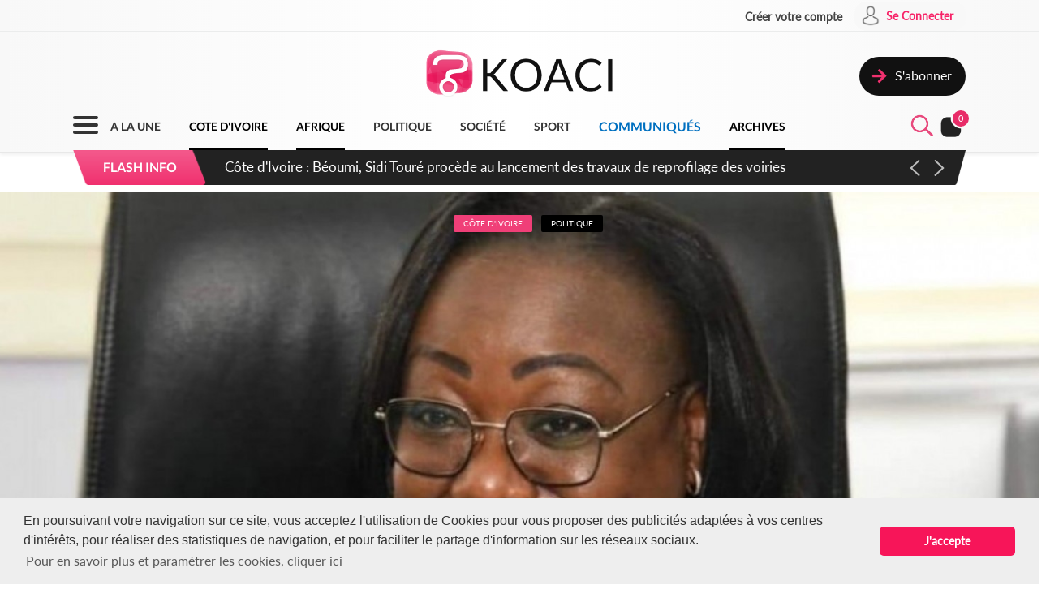

--- FILE ---
content_type: text/html; charset=UTF-8
request_url: https://www.koaci.com/article/2023/06/08/cote-divoire/politique/cote-divoire-reintegration-des-ex-exiles-58-sur-81-fonctionnaires-ont-effectivement-repris-service_169904.html
body_size: 13658
content:
<!doctype html>
<html>
<head>
    <!-- Global site tag (gtag.js) - Google Analytics -->
    <script async src="https://www.googletagmanager.com/gtag/js?id=UA-21098826-2"></script>
    <script>
        window.dataLayer = window.dataLayer || [];
        function gtag(){dataLayer.push(arguments);}
        gtag('js', new Date());
        gtag('config', 'UA-21098826-2');
    </script>


    <!--Taboola-->
    <script type="text/javascript">
    window._taboola = window._taboola || [];
    _taboola.push({article:'auto'});
    !function (e, f, u, i) {
        if (!document.getElementById(i)){
        e.async = 1;
        e.src = u;
        e.id = i;
        f.parentNode.insertBefore(e, f);
        }
    }(document.createElement('script'),
    document.getElementsByTagName('script')[0],
    '//cdn.taboola.com/libtrc/koaci/loader.js',
    'tb_loader_script');
    if(window.performance && typeof window.performance.mark == 'function')
        {window.performance.mark('tbl_ic');}
    </script>


    <!---->
    <meta charset="utf-8">
    <meta name="viewport" content="width=device-width, initial-scale=1">
    <meta name="csrf-token" content="GnvF3sAutZnwiDknPVbIYjnOQ5V3P5KEweeiEeXq">
    <title>Côte d'Ivoire : Réintégration des ex-exilés, 58 sur 81 fonctionnaires  ont effectivement repris service - KOACI</title>
    <meta name="description" content="Anne Ouloto , Ministre de la Fonction Publique (Ph)&nbsp;58 sur 81 fonctionnaires ex-exilés de la crise post-électorale... - KOACI l'Info au Coeur de l'Afrique">
    <meta name="keywords" content="Koaci, article, actualité, info, Koaci Côte d'Ivoire, Côte d'Ivoire, Politique, Côte, d'Ivoire, Réintégration, ex-exilés, fonctionnaires, effectivement, repris, service, Anne Ouloto, crise, post-électorale, fonctionnaires, ex-exilés, réintégration, Fonction Publique">
    <meta name="robots" content="index, follow">
    <meta name="Classification" content="Actualité,Média">
    <meta property="og:url" content="https://www.koaci.com/article/2023/06/08/cote-divoire/politique/cote-divoire-reintegration-des-ex-exiles-58-sur-81-fonctionnaires-ont-effectivement-repris-service_169904.html">
    <meta property="og:site_name" content="KOACI">
    <meta property="og:type" content="website">
    <meta property="og:title" content="Côte d'Ivoire : Réintégration des ex-exilés, 58 sur 81 fonctionnaires  ont effectivement repris service - KOACI">
    <meta property="og:image" content="https://www.koaci.com/assets/news/thumbnails/600/2023/06/photo_1686220351.jpg">
    <meta property="og:description" content="Anne Ouloto , Ministre de la Fonction Publique (Ph)&nbsp;58 sur 81 fonctionnaires ex-exilés de la crise post-électorale... - KOACI l'Info au Coeur de l'Afrique">
    <meta name="twitter:title" content="Côte d'Ivoire : Réintégration des ex-exilés, 58 sur 81 fonctionnaires  ont effectivement repris service - KOACI"/>
    <meta name="twitter:description" content="Anne Ouloto , Ministre de la Fonction Publique (Ph)&nbsp;58 sur 81 fonctionnaires ex-exilés de la crise post-électorale... - KOACI l'Info au Coeur de l'Afrique"/>
    <meta name="twitter:card" content="Anne Ouloto , Ministre de la Fonction Publique (Ph)&nbsp;58 sur 81 fonctionnaires ex-exilés de la crise post-électorale... - KOACI l'Info au Coeur de l'Afrique"/>
    <meta name="author" content="KOACI">
    <meta name="language" content="FR">
    <meta name="Copyright" CONTENT="KOACI.COM Tous droits réservés" />
    <meta name="application-name" content="KOACI"/>
    <link rel="icon" href="https://www.koaci.com/img/favicon.png" type="image/png">
    <link rel="shortcut icon" href="https://www.koaci.com/img/favicon.ico" type="image/x-icon">

    
    <link href="https://www.koaci.com/skin/UI_text2.css" rel="stylesheet" type="text/css" />
    <link href="https://www.koaci.com/skin/UI_skeleton_design2.css" rel="stylesheet" type="text/css" />
    <link href="https://www.koaci.com/skin/UI_splitter.css" rel="stylesheet" type="text/css" />
    <link href="https://www.koaci.com/skin/UI_animate.css" rel="stylesheet" type="text/css" />
    <link href="https://www.koaci.com/skin/pagination.min.css" rel="stylesheet" type="text/css" />

    <link href="https://www.koaci.com/js/modal.bootstrap/css/modal.bootstrap.css" rel="stylesheet">

    <link href="https://www.koaci.com/js/dropify/dist/css/dropify.min.css" rel="stylesheet">
    <link href="https://www.koaci.com/js/quilljs/quill.snow.css" rel="stylesheet">
    <link href="https://www.koaci.com/js/jQuery-Tags-Input-1.3.6/dist/jquery.tagsinput.min.css" rel="stylesheet">
    <link href="https://www.koaci.com/css/live-chat.css" rel="stylesheet">
    <style type="text/css">
        <!--
        .error-help-block { display: block; color: #ee5754; margin-bottom: 5px; }
        .blockOverlay, .blockMsg { z-index: 1050 !important; }
        #cgu-modal { top: 0;}
        #cgu-modal > div.modal-dialog { position: absolute; left: 0; right: 0; top: 0; bottom: 0; }
        #cgu-modal > div.modal-dialog > .modal-content { height: 100%; overflow-y: scroll;}
        .helper-pix { cursor: pointer; }
        -->
        .a2a_svg, .a2a_count { border-radius: 32px !important; }
    </style>

    <script type="text/javascript" src="https://www.koaci.com/js/jquery-3.3.1.min.js"></script>
    <script type="text/javascript" src="https://www.koaci.com/js/jquery.form.min.js"></script>
    <script type="text/javascript" src="https://www.koaci.com/js/react.js"></script>
    <script type="text/javascript" src="https://www.koaci.com/js/jquery.blockUI.js"></script>
    <script type="text/javascript" src="https://www.koaci.com/js/modal.bootstrap/js/modal.bootstrap.min.js"></script>
	
		<link rel="stylesheet" href="https://www.koaci.com/js/slideshow/style.css">
		
	<link href="https://www.koaci.com/js/owl/owl.carousel.css" rel="stylesheet">
    <link href="https://www.koaci.com/js/owl/owl.theme.css" rel="stylesheet">
	<script src="https://www.koaci.com/js/owl/owl.carousel.min.js"></script>

    <script src="https://www.koaci.com/js/quilljs/quill.js"></script>
    <script src="https://www.koaci.com/js/jQuery-Tags-Input-1.3.6/dist/jquery.tagsinput.min.js"></script>
    <script type="text/javascript" src="https://www.koaci.com/js/hello.all.js"></script>
    <script type="text/javascript" src="https://www.koaci.com/vendor/jsvalidation/js/jsvalidation.min.js"></script>
    <script>
        function blockUI() {
            $.blockUI({ message: "<div class='loader'></div><div>Veuillez patienter...</div>", css: {
                border: 'none',
                padding: '13px',
                backgroundColor: 'transparent',
                '-webkit-border-radius': '10px',
                '-moz-border-radius': '10px',
                opacity: .9,
                color: '#fff'
            } });
        }

        function ajaxModal(url) {
            blockUI();
            return $.ajax({
                url: url,
                error: function() {
                    $.unblockUI();
                },
                success: function(data) {
                    $.unblockUI();
                    var idModal = $(data).attr('id');
                    $('body').append(data);
                    $('#' + idModal).modal().on('hidden.bs.modal', function() {
                        $('#' + idModal).remove();
                    });
                },
                type: 'GET'
            });
        }
    </script>
</head>

<body>


<!--Menu-->
<div id="KoaciNav">
    <div class="KoaciNavSt1 HideItem3">
        <div class="KoaciContent">
                                    <div class="AlignRight">
                <a href="https://www.koaci.com/inscription.html"><div class="KoaciNavItem1"><strong>Créer votre compte</strong></div></a>
                <a href="https://www.koaci.com/inscription.html?return_url=https%3A%2F%2Fwww.koaci.com%2Farticle%2F2023%2F06%2F08%2Fcote-divoire%2Fpolitique%2Fcote-divoire-reintegration-des-ex-exiles-58-sur-81-fonctionnaires-ont-effectivement-repris-service_169904.html"><div class="KoaciNavItem2" style="height: 36px;">
                        <div class="SPaddingTop_h2"><img src="https://www.koaci.com/img/icon_user.png" width="30" height="30" alt=""/>&nbsp;</div>
                        <div class="SPaddingTop_h8">Se Connecter</div>
                    </div>
                </a>
            </div>
                    </div></div>
    <div class="KoaciNavSt2 HideItem3">
        <div class="KoaciContent">
            <div class="KoaciNavSt2SplitA">&nbsp;</div>
            <div class="KoaciNavSt2SplitB" align="center">
                <a href="https://www.koaci.com"><img src="https://www.koaci.com/img/koaci_logo.png" width="290" id="logo" alt=""/></a>
            </div>
            <div class="KoaciNavSt2SplitA">
                                <a href="https://www.koaci.com/abonnement.html"><div class="KoaciNavItem3" style="float: right; margin-top: 20px;">
                    <div class="AlignLeft"><img src="https://www.koaci.com/img/icon_subscribe.png" width="30" height="30" alt=""/>&nbsp;</div>
                    <div class="SPaddingTop_h5">S'abonner</div>
                </div>
                </a>
                            </div>
        </div>
    </div>
    <div class="KoaciNavSt3"><div class="KoaciContent2">

            <div class="KoaciNavMenuSet" onclick="openTopMenu(this)" >
                <div class="bar1"></div>
                <div class="bar2"></div>
                <div class="bar3"></div>
            </div>
            <div class="KoaciNavLogoSet"><a href="https://www.koaci.com"><img src="https://www.koaci.com/img/koaci_logo1.png" height="42" id="logo" alt=""/></a></div>
            <div class="KoaciNavLogoSet1"><a href="https://www.koaci.com"><img src="https://www.koaci.com/img/koaci_logo1.png" height="42" id="logo" alt=""/></a></div>

            <div class="HideItem">
                <a href="https://www.koaci.com"><div class=" KoaciNavItem ">A LA UNE</div></a>
                <a href="https://www.koaci.com/pays/cote-divoire"><div class=" KoaciNavItemS ">COTE D'IVOIRE</div></a>
                <a href="https://www.koaci.com/pays/afrique"><div class=" KoaciNavItemS ">AFRIQUE</div></a></a>
                <a href="https://www.koaci.com/theme/politique"><div class=" KoaciNavItem ">POLITIQUE</div></a>
                <a href="https://www.koaci.com/theme/societe"><div class=" KoaciNavItem  HideItem4">SOCI&Eacute;T&Eacute; </div></a>
                <a href="https://www.koaci.com/theme/sport"><div class=" KoaciNavItem  HideItem4">SPORT</div></a>
                <a href="https://www.koaci.com/theme/economie"><div class=" KoaciNavItem  HideItem1">ECONOMIE</div></a>
                <a href="https://www.koaci.com/theme/communique"><div class=" KoaciNavItemC ">COMMUNIQUÉS</div></a>
                <a href="https://www.koaci.com/archives"><div id="lastitem" class=" KoaciNavItemS " style="margin-right: 0;">ARCHIVES</div></a>
            </div>

            <div class="AlignRight">
                <div id="KoaciNavLayer"><div class="AlignRight"><form method="GET" action="https://www.koaci.com/recherche" accept-charset="UTF-8" id="form-search">
                        <div class="KoaciNavLayerSt" style="margin-right: 1px;">
                            <div class="AlignLeft" style="margin-top: 12px; padding-left: 50px;">
                                <a id="searchBtC"><div style="cursor: pointer; transform: scale(0.8)"><div class="bar4"></div><div class="bar5"></div></div></a>
                            </div>
                            <div class="AlignLeft">
                                <input id="search_float" size="20" class="KoaciField3" placeholder="Rechercher des infos, des vidéos, des musiques" style="width:400px" name="search" type="text">
                            </div>
                            <div class="KResearchFilterBt1" onclick="$(this).closest('form').submit()"><img src="https://www.koaci.com/img/icon_search.png" width="33" height="33" alt=""/></div>
                        </div>
                        </form></div></div>
                <div class="AlignLeft" style="margin-top: -6px;">
                    <a style="cursor: pointer;"><div id="searchBt"><div id="KSearch">&nbsp;</div><img src="https://www.koaci.com/img/icon_search.png" width="33" height="33" alt=""/></div></a>
                </div>
                <div class="Splitter_Wl5">&nbsp;</div>
                <div class="AlignLeft" style="margin-top: -6px;">
                    <div id="notif-vue">
                        <count-notification-component></count-notification-component>
                    </div>
                </div>
            </div>

        </div></div>

        <div id="flash-info-vue">
        <flashinfo-component></flashinfo-component>
    </div>
    
</div>

<!--Sub menu-->
<div id="KoaciTopMenuSet">
    <div class="KoaciTopMenu">

        <div class="Splitter_hl60 ShowItem4">&nbsp;</div>
        <div class="Splitter_p100 ShowItem3" style="margin-top: -35px; margin-bottom: 15px;">
            <img src="https://www.koaci.com/assets/publicite/970_250/pub_koaci_400_220_3_jpg_1564482976.jpg" width="100%" alt=""/>
        </div>

        <div class="Splitter_p100 ShowItem3">
                        <div class="Splitter_p100">
                <!--  onclick="ajaxModal('https://www.koaci.com/connexion?return_url=https%3A%2F%2Fwww.koaci.com%2Farticle%2F2023%2F06%2F08%2Fcote-divoire%2Fpolitique%2Fcote-divoire-reintegration-des-ex-exiles-58-sur-81-fonctionnaires-ont-effectivement-repris-service_169904.html')" -->
                <a href="https://www.koaci.com/inscription.html?return_url=https%3A%2F%2Fwww.koaci.com%2Farticle%2F2023%2F06%2F08%2Fcote-divoire%2Fpolitique%2Fcote-divoire-reintegration-des-ex-exiles-58-sur-81-fonctionnaires-ont-effectivement-repris-service_169904.html"><div class="KoaciNavItem3" style="margin-bottom: 10px">
                    <div class="AlignLeft"><img src="https://www.koaci.com/img/icon_user1.png" width="30" height="30" alt=""/>&nbsp;</div>
                    <div class="SPaddingTop_h4">Se Connecter</div>
                </div></a>
                <a href="https://www.koaci.com/inscription.html"><div class="KoaciNavItem3">
                    <div class="AlignLeft"><img src="https://www.koaci.com/img/icon_user2.png" width="30" height="30" alt=""/>&nbsp;</div>
                    <div class="SPaddingTop_h4">Créer votre compte</div>
                </div></a>
                <div class="Splitter_hl10">&nbsp;</div>
            </div>
            
            <div class="Splitter_hl10">&nbsp;</div>
        </div>

        <div class="KoaciContent2">

            <div class="KoaciTopMenuSt1">
                <a href="https://www.koaci.com" class="Linkbreak"><div class="KoaciTopMenuItem1">A LA UNE</div></a>
                <a href="https://www.koaci.com/pays/cote-divoire" class="Linkbreak"><div class="KoaciTopMenuItem1">COTE D'IVOIRE</div></a>
                <a href="https://www.koaci.com/pays/afrique" class="Linkbreak"><div class="KoaciTopMenuItem1">AFRIQUE</div></a>
                <a href="https://www.koaci.com/theme/communique" class="Linkbreak"><div class="KoaciTopMenuItem1">COMMUNIQUÉS</div></a>
                <a href="https://www.koaci.com/sondages" class="Linkbreak"><div class="KoaciTopMenuItem1">SONDAGE</div></a>
                <div class="Splitter_h20">&nbsp;</div>
                <div class="KoaciTopMenuItem1">NOS THEMES</div>
                                <a href="https://www.koaci.com/theme/culture"><div class="KoaciTopMenuItem">Culture</div></a>
                                <a href="https://www.koaci.com/theme/economie"><div class="KoaciTopMenuItem">Economie</div></a>
                                <a href="https://www.koaci.com/theme/environement"><div class="KoaciTopMenuItem">Environement</div></a>
                                <a href="https://www.koaci.com/theme/evenementiel"><div class="KoaciTopMenuItem">Evenementiel</div></a>
                                <a href="https://www.koaci.com/theme/justice"><div class="KoaciTopMenuItem">Justice</div></a>
                                <a href="https://www.koaci.com/theme/mode"><div class="KoaciTopMenuItem">Mode</div></a>
                                <a href="https://www.koaci.com/theme/politique"><div class="KoaciTopMenuItem">Politique</div></a>
                                <a href="https://www.koaci.com/theme/sante"><div class="KoaciTopMenuItem">Santé</div></a>
                                <a href="https://www.koaci.com/theme/science"><div class="KoaciTopMenuItem">Science</div></a>
                                <a href="https://www.koaci.com/theme/societe"><div class="KoaciTopMenuItem">Société</div></a>
                                <a href="https://www.koaci.com/theme/sport"><div class="KoaciTopMenuItem">Sport</div></a>
                                <a href="https://www.koaci.com/theme/technologie"><div class="KoaciTopMenuItem">Technologie</div></a>
                                <a href="https://www.koaci.com/theme/tribune"><div class="KoaciTopMenuItem">Tribune</div></a>
                
                <div class="Splitter_h15">&nbsp;</div>
                <a href="https://www.koaci.com/archives" class="Linkbreak"><div class="KoaciTopMenuItem1">ARCHIVES KOACI</div></a>
                <div class="Splitter_h20">&nbsp;</div>
                <a href="https://www.koaci.com/media/videos.html" class="Linkbreak"><div class="KoaciTopMenuItem1">VIDEO KOACI</div></a>
                <!--<a href="" class="Linkbreak"><div class="KoaciTopMenuItem1">MUSIQUE KOACI</div></a>-->
                <!--<div class="KoaciTopMenuItem1">JEUX KOACI</div>-->
                <div class="Splitter_h20">&nbsp;</div>
            </div>

                                                <div class="KoaciTopMenuSt1"  style="border-right: none;" >
                                <div class="KoaciTopMenuItem1">INFOS PAR PAYS</div>
                <div class="Splitter_h10">&nbsp;</div>
                                                <a href="https://www.koaci.com/pays/cote-divoire"><div class="KoaciTopMenuItem"><img src="https://www.koaci.com/assets/pays/thumbnails/50/ci.png" width="25" alt="" class="KoaciPays" />Côte d'Ivoire</div></a>
                                                                    <a href="https://www.koaci.com/pays/burkina-faso"><div class="KoaciTopMenuItem"><img src="https://www.koaci.com/assets/pays/thumbnails/50/bf.png" width="25" alt="" class="KoaciPays" />Burkina Faso</div></a>
                                                                    <a href="https://www.koaci.com/pays/gabon"><div class="KoaciTopMenuItem"><img src="https://www.koaci.com/assets/pays/thumbnails/50/ga.png" width="25" alt="" class="KoaciPays" />Gabon</div></a>
                                                                    <a href="https://www.koaci.com/pays/congo"><div class="KoaciTopMenuItem"><img src="https://www.koaci.com/assets/pays/thumbnails/50/cg.png" width="25" alt="" class="KoaciPays" />Congo</div></a>
                                                                    <a href="https://www.koaci.com/pays/senegal"><div class="KoaciTopMenuItem"><img src="https://www.koaci.com/assets/pays/thumbnails/50/sn.png" width="25" alt="" class="KoaciPays" />Sénégal</div></a>
                                                                    <a href="https://www.koaci.com/pays/benin"><div class="KoaciTopMenuItem"><img src="https://www.koaci.com/assets/pays/thumbnails/50/bj.png" width="25" alt="" class="KoaciPays" />Bénin</div></a>
                                                                    <a href="https://www.koaci.com/pays/afrique-du-sud"><div class="KoaciTopMenuItem"><img src="https://www.koaci.com/assets/pays/thumbnails/50/za.png" width="25" alt="" class="KoaciPays" />Afrique du Sud</div></a>
                                                                    <a href="https://www.koaci.com/pays/angola"><div class="KoaciTopMenuItem"><img src="https://www.koaci.com/assets/pays/thumbnails/50/ao.png" width="25" alt="" class="KoaciPays" />Angola</div></a>
                                                                    <a href="https://www.koaci.com/pays/botswana"><div class="KoaciTopMenuItem"><img src="https://www.koaci.com/assets/pays/thumbnails/50/bw.png" width="25" alt="" class="KoaciPays" />Botswana</div></a>
                                                                    <a href="https://www.koaci.com/pays/burundi"><div class="KoaciTopMenuItem"><img src="https://www.koaci.com/assets/pays/thumbnails/50/bi.png" width="25" alt="" class="KoaciPays" />Burundi</div></a>
                                                                    <a href="https://www.koaci.com/pays/cameroun"><div class="KoaciTopMenuItem"><img src="https://www.koaci.com/assets/pays/thumbnails/50/cm.png" width="25" alt="" class="KoaciPays" />Cameroun</div></a>
                                                                    <a href="https://www.koaci.com/pays/cap-vert"><div class="KoaciTopMenuItem"><img src="https://www.koaci.com/assets/pays/thumbnails/50/cv.png" width="25" alt="" class="KoaciPays" />Cap-Vert</div></a>
                                                                    <a href="https://www.koaci.com/pays/centrafrique"><div class="KoaciTopMenuItem"><img src="https://www.koaci.com/assets/pays/thumbnails/50/cf.png" width="25" alt="" class="KoaciPays" />Centrafrique</div></a>
                                                                    <a href="https://www.koaci.com/pays/congo-rdc"><div class="KoaciTopMenuItem"><img src="https://www.koaci.com/assets/pays/thumbnails/50/cd.png" width="25" alt="" class="KoaciPays" />Congo (RDC)</div></a>
                                                                    <a href="https://www.koaci.com/pays/djibouti"><div class="KoaciTopMenuItem"><img src="https://www.koaci.com/assets/pays/thumbnails/50/dj.png" width="25" alt="" class="KoaciPays" />Djibouti</div></a>
                                                                    <a href="https://www.koaci.com/pays/erythree"><div class="KoaciTopMenuItem"><img src="https://www.koaci.com/assets/pays/thumbnails/50/er.png" width="25" alt="" class="KoaciPays" />Erythrée</div></a>
                                                                    <a href="https://www.koaci.com/pays/ethiopie"><div class="KoaciTopMenuItem"><img src="https://www.koaci.com/assets/pays/thumbnails/50/et.png" width="25" alt="" class="KoaciPays" />Ethiopie</div></a>
                                                                    <a href="https://www.koaci.com/pays/gambie"><div class="KoaciTopMenuItem"><img src="https://www.koaci.com/assets/pays/thumbnails/50/gm.png" width="25" alt="" class="KoaciPays" />Gambie</div></a>
                                                                    <a href="https://www.koaci.com/pays/ghana"><div class="KoaciTopMenuItem"><img src="https://www.koaci.com/assets/pays/thumbnails/50/gh.png" width="25" alt="" class="KoaciPays" />Ghana</div></a>
                                                                    <a href="https://www.koaci.com/pays/guinee"><div class="KoaciTopMenuItem"><img src="https://www.koaci.com/assets/pays/thumbnails/50/gn.png" width="25" alt="" class="KoaciPays" />Guinée</div></a>
                            </div>
                                                            <div class="KoaciTopMenuSt1"  style="border-right: none; border-top: none;" >
                                <div class="KoaciTopMenuItem HideItem3">&nbsp;</div>
                <div class="Splitter_h10 HideItem3">&nbsp;</div>
                                                <a href="https://www.koaci.com/pays/guinee-bissau"><div class="KoaciTopMenuItem"><img src="https://www.koaci.com/assets/pays/thumbnails/50/gw.png" width="25" alt="" class="KoaciPays" />Guinée Bissau</div></a>
                                                                    <a href="https://www.koaci.com/pays/guinnee-equatorial"><div class="KoaciTopMenuItem"><img src="https://www.koaci.com/assets/pays/thumbnails/50/gq.png" width="25" alt="" class="KoaciPays" />Guinnée Equator...</div></a>
                                                                    <a href="https://www.koaci.com/pays/kenya"><div class="KoaciTopMenuItem"><img src="https://www.koaci.com/assets/pays/thumbnails/50/ke.png" width="25" alt="" class="KoaciPays" />Kenya</div></a>
                                                                    <a href="https://www.koaci.com/pays/lesotho"><div class="KoaciTopMenuItem"><img src="https://www.koaci.com/assets/pays/thumbnails/50/ls.png" width="25" alt="" class="KoaciPays" />Lesotho</div></a>
                                                                    <a href="https://www.koaci.com/pays/liberia"><div class="KoaciTopMenuItem"><img src="https://www.koaci.com/assets/pays/thumbnails/50/lr.png" width="25" alt="" class="KoaciPays" />Libéria</div></a>
                                                                    <a href="https://www.koaci.com/pays/madagascar"><div class="KoaciTopMenuItem"><img src="https://www.koaci.com/assets/pays/thumbnails/50/mg.png" width="25" alt="" class="KoaciPays" />Madagascar</div></a>
                                                                    <a href="https://www.koaci.com/pays/malawi"><div class="KoaciTopMenuItem"><img src="https://www.koaci.com/assets/pays/thumbnails/50/mw.png" width="25" alt="" class="KoaciPays" />Malawi</div></a>
                                                                    <a href="https://www.koaci.com/pays/mali"><div class="KoaciTopMenuItem"><img src="https://www.koaci.com/assets/pays/thumbnails/50/ml.png" width="25" alt="" class="KoaciPays" />Mali</div></a>
                                                                    <a href="https://www.koaci.com/pays/mauritanie"><div class="KoaciTopMenuItem"><img src="https://www.koaci.com/assets/pays/thumbnails/50/mr.png" width="25" alt="" class="KoaciPays" />Mauritanie</div></a>
                                                                    <a href="https://www.koaci.com/pays/mozambique"><div class="KoaciTopMenuItem"><img src="https://www.koaci.com/assets/pays/thumbnails/50/mz.png" width="25" alt="" class="KoaciPays" />Mozambique</div></a>
                                                                    <a href="https://www.koaci.com/pays/namibie"><div class="KoaciTopMenuItem"><img src="https://www.koaci.com/assets/pays/thumbnails/50/na.png" width="25" alt="" class="KoaciPays" />Namibie</div></a>
                                                                    <a href="https://www.koaci.com/pays/niger"><div class="KoaciTopMenuItem"><img src="https://www.koaci.com/assets/pays/thumbnails/50/ne.png" width="25" alt="" class="KoaciPays" />Niger</div></a>
                                                                    <a href="https://www.koaci.com/pays/nigeria"><div class="KoaciTopMenuItem"><img src="https://www.koaci.com/assets/pays/thumbnails/50/ng.png" width="25" alt="" class="KoaciPays" />Nigeria</div></a>
                                                                    <a href="https://www.koaci.com/pays/ouganda"><div class="KoaciTopMenuItem"><img src="https://www.koaci.com/assets/pays/thumbnails/50/ug.png" width="25" alt="" class="KoaciPays" />Ouganda</div></a>
                                                                    <a href="https://www.koaci.com/pays/rwanda"><div class="KoaciTopMenuItem"><img src="https://www.koaci.com/assets/pays/thumbnails/50/rw.png" width="25" alt="" class="KoaciPays" />Rwanda</div></a>
                                                                    <a href="https://www.koaci.com/pays/sao-tome"><div class="KoaciTopMenuItem"><img src="https://www.koaci.com/assets/pays/thumbnails/50/st.png" width="25" alt="" class="KoaciPays" />Sao Tomé</div></a>
                                                                    <a href="https://www.koaci.com/pays/sierra-leone"><div class="KoaciTopMenuItem"><img src="https://www.koaci.com/assets/pays/thumbnails/50/sc.png" width="25" alt="" class="KoaciPays" />Sierra Leone</div></a>
                                                                    <a href="https://www.koaci.com/pays/somalie"><div class="KoaciTopMenuItem"><img src="https://www.koaci.com/assets/pays/thumbnails/50/so.png" width="25" alt="" class="KoaciPays" />Somalie</div></a>
                                                                    <a href="https://www.koaci.com/pays/soudan"><div class="KoaciTopMenuItem"><img src="https://www.koaci.com/assets/pays/thumbnails/50/sd.png" width="25" alt="" class="KoaciPays" />Soudan</div></a>
                                                                    <a href="https://www.koaci.com/pays/swaziland"><div class="KoaciTopMenuItem"><img src="https://www.koaci.com/assets/pays/thumbnails/50/sz.png" width="25" alt="" class="KoaciPays" />Swaziland</div></a>
                            </div>
                                                            <div class="KoaciTopMenuSt1"  style="border-right: none; border-top: none;" >
                                <div class="KoaciTopMenuItem HideItem3">&nbsp;</div>
                <div class="Splitter_h10 HideItem3">&nbsp;</div>
                                                <a href="https://www.koaci.com/pays/tanzanie"><div class="KoaciTopMenuItem"><img src="https://www.koaci.com/assets/pays/thumbnails/50/tz.png" width="25" alt="" class="KoaciPays" />Tanzanie</div></a>
                                                                    <a href="https://www.koaci.com/pays/tchad"><div class="KoaciTopMenuItem"><img src="https://www.koaci.com/assets/pays/thumbnails/50/td.png" width="25" alt="" class="KoaciPays" />Tchad</div></a>
                                                                    <a href="https://www.koaci.com/pays/togo"><div class="KoaciTopMenuItem"><img src="https://www.koaci.com/assets/pays/thumbnails/50/tg.png" width="25" alt="" class="KoaciPays" />Togo</div></a>
                                                                    <a href="https://www.koaci.com/pays/zambie"><div class="KoaciTopMenuItem"><img src="https://www.koaci.com/assets/pays/thumbnails/50/zm.png" width="25" alt="" class="KoaciPays" />Zambie</div></a>
                                                                    <a href="https://www.koaci.com/pays/zimbabwe"><div class="KoaciTopMenuItem"><img src="https://www.koaci.com/assets/pays/thumbnails/50/zw.png" width="25" alt="" class="KoaciPays" />Zimbabwe</div></a>
                                                                    <a href="https://www.koaci.com/pays/algerie"><div class="KoaciTopMenuItem"><img src="https://www.koaci.com/assets/pays/thumbnails/50/dz.png" width="25" alt="" class="KoaciPays" />Algérie</div></a>
                                                                    <a href="https://www.koaci.com/pays/comores"><div class="KoaciTopMenuItem"><img src="https://www.koaci.com/assets/pays/thumbnails/50/km.png" width="25" alt="" class="KoaciPays" />Comores</div></a>
                                                                    <a href="https://www.koaci.com/pays/egypte"><div class="KoaciTopMenuItem"><img src="https://www.koaci.com/assets/pays/thumbnails/50/eg.png" width="25" alt="" class="KoaciPays" />Egypte</div></a>
                                                                    <a href="https://www.koaci.com/pays/maroc"><div class="KoaciTopMenuItem"><img src="https://www.koaci.com/assets/pays/thumbnails/50/ma.png" width="25" alt="" class="KoaciPays" />Maroc</div></a>
                                                                    <a href="https://www.koaci.com/pays/tunisie"><div class="KoaciTopMenuItem"><img src="https://www.koaci.com/assets/pays/thumbnails/50/tn.png" width="25" alt="" class="KoaciPays" />Tunisie</div></a>
                                                                    <a href="https://www.koaci.com/pays/libye"><div class="KoaciTopMenuItem"><img src="https://www.koaci.com/assets/pays/thumbnails/50/ly.png" width="25" alt="" class="KoaciPays" />Libye</div></a>
                                                                    <a href="https://www.koaci.com/pays/afrique"><div class="KoaciTopMenuItem"><img src="https://www.koaci.com/assets/pays/thumbnails/50/def.png" width="25" alt="" class="KoaciPays" />Afrique</div></a>
                                                                    <a href="https://www.koaci.com/pays/soudan-du-sud"><div class="KoaciTopMenuItem"><img src="https://www.koaci.com/assets/pays/thumbnails/50/sd.png" width="25" alt="" class="KoaciPays" />Soudan du sud</div></a>
                                                                    <a href="https://www.koaci.com/pays/cedeao"><div class="KoaciTopMenuItem"><img src="https://www.koaci.com/assets/pays/thumbnails/50/def.png" width="25" alt="" class="KoaciPays" />Cedeao</div></a>
                                                                    <a href="https://www.koaci.com/pays/monde"><div class="KoaciTopMenuItem"><img src="https://www.koaci.com/assets/pays/thumbnails/50/def.png" width="25" alt="" class="KoaciPays" />Monde</div></a>
                            </div>
                                    
            <div class="Splitter_hl100 ShowItem3">&nbsp;</div>
        </div>

    </div>
</div>


<div id="koaci-notifications">
    <notification-component></notification-component>
</div>


<!---->
<div id="content">
    

<style type="text/css">
    p{ margin: 0; }
    #KPubSetTop { width: 100%; padding: 15px 0 15px 0; margin-bottom: 15px; float: left; /*background-color: #FFF;*/ border-radius: 30px; }
</style>
<div class="KoaciNavPageSet">&nbsp;</div>

<div class="KoaciPageWhite">
    <!---->

    <!---->
    <section oncontextmenu="return false;" onselectstart="return false" 
    oncut="return false" oncopy="return false"  ondrag="return false" ondrop="return false"onpaste="return false">
    <div class="KoaciContent1_">
        <!---->
        <div class="Splitter_p100">
            <div class="Splitter_hl20">&nbsp;</div><div class="Splitter_hl30 HideItem3">&nbsp;</div>
            <div class="Splitter_hl50 ShowItem3">&nbsp;</div>

            
                        <div id="KoaciNewsPixCrop" onclick="ajaxModal('https://www.koaci.com/article/169904/gallerie')">
                            <div id="KoaciNewsPixLayer" align="center">
                                        <span class="KoaciTagOver1">Côte d'Ivoire</span>
                    <span class="KoaciTagOver4">Politique</span>
                                        <div id="zoomSet">
                        <div class="KoaciBlocDot2">&nbsp;</div>
                        <div id="zoomIcon"><img src="https://www.koaci.com/img/icon_zoom.png" width="20" alt=""/></div>
                        <div id="zoomTxt">Cliquez pour agrandir l'image &nbsp;</div>
                    </div>
                </div>
                                <img src="https://www.koaci.com/assets/news/thumbnails/1500/2023/06/photo_1686220351.jpg" width="100%" alt="Côte d'Ivoire : Réintégration des ex-exilés, 58 sur 81 fonctionnaires  ont effectivement repris service"/>
                            </div>
            
            
            
        </div>
    </div>
    <div class="KoaciContent1">
        <!---->
        <div class="Splitter_p100">

            <div class="KoaciPBPadding">
                <div class="KoaciLine5">&nbsp;</div>
                <p class="KTitle1" align="center">Côte d'Ivoire : Réintégration des ex-exilés, 58 sur 81 fonctionnaires  ont effectivement repris service</p>
            </div>

            <div class="KoaciContent1St1">

                <div class="Splitter_h15">&nbsp;</div>
                <div class="KoaciLine4">&nbsp;</div><div class="Splitter_h10">&nbsp;</div>
                <div class="AlignLeft">
                    <div class="AlignLeft mt5"><img src="https://www.koaci.com/img/icon_visite.png" width="30" height="30" alt=""/></div>
                    <div class="SPaddingTop_h10 KText3"><span class="KColor8">&nbsp;4866 Vues</span></div>
                    <div class="Splitter_Wl20">&nbsp;</div>
                    <div class="AlignLeft HideItem3 mt5"><img src="https://www.koaci.com/img/icon_comment1.png" width="30" height="30" alt=""/></div>
                    <a href="#section0" class="Linkbreak"><div class="SPaddingTop_h10 KText3 HideItem3"><span class="KColor8">&nbsp; 0 Commentaire(s)</span></div></a>
                    <div class="Splitter_Wl15">&nbsp;</div>
                    <div class="SPaddingTop_h10 KText3">&nbsp;Il y a 2 ans</div>
                    <div class="Splitter_Wl20 HideItem3">&nbsp;</div>
                    <div class="Splitter_Wl30 HideItem" align="center" style="padding-top: 5px"><div class="KoaciLine2">&nbsp;</div></div>
                </div>

                <div class="AlignRight">
                    <div class="Splitter_hl5">&nbsp;</div>
                    <div class="a2a_kit a2a_kit_size_32 a2a_default_style">
                        <a class="a2a_dd" href="https://www.addtoany.com/share"></a>
                        <a class="a2a_button_facebook"></a>
                        <a class="a2a_button_twitter"></a>
                        <a class="a2a_button_email"></a>
                        <a class="a2a_button_google_gmail"></a>
                        <a class="a2a_button_facebook_messenger"></a>
                        <a class="a2a_button_whatsapp"></a>
                    </div>
                </div>

                <div style="clear: both;height: 10px;">&nbsp;</div>
                <!--<div class="KoaciLine5">&nbsp;</div>-->

                <div class="KText1">
                    </div><div id="KPubSetTop">
    <div id="KpubContent">
        <ins class="adsbygoogle"
     style="display:block"
     data-ad-client="ca-pub-7125297045804037"
     data-ad-slot="2765481832"
     data-ad-format="link"
     data-full-width-responsive="true"></ins>
<script>
(adsbygoogle = window.adsbygoogle || []).push({});
</script>
    </div>
</div>

<div class="Splitter_hl15">&nbsp;</div><div class="KText1"><span class="KText2">© Koaci.com - jeudi 08 juin 2023 - 10:22</span><p style="margin-bottom: 10px;"></p><p><em><a href='https://www.koaci.com/recherche?search=Anne+Ouloto'><span class='KTextKeyword'>Anne Ouloto</span></a> , Ministre de la <a href='https://www.koaci.com/recherche?search=Fonction+Publique'><span class='KTextKeyword'>Fonction Publique</span></a> (Ph)&nbsp;</em></p>
<br/><p>58 sur 81 <a href='https://www.koaci.com/recherche?search=fonctionnaires'><span class='KTextKeyword'>fonctionnaires</span></a> <a href='https://www.koaci.com/recherche?search=ex-exil%C3%A9s'><span class='KTextKeyword'>ex-exilés</span></a> de la <a href='https://www.koaci.com/recherche?search=crise'><span class='KTextKeyword'>crise</span></a> <a href='https://www.koaci.com/recherche?search=post-%C3%A9lectorale'><span class='KTextKeyword'>post-électorale</span></a> de 2011 ont effectivement repris service à la <a href='https://www.koaci.com/recherche?search=Fonction+Publique'><span class='KTextKeyword'>Fonction Publique</span></a>.</p>
<br/><p>Il faut souligner que ce sont 81 <a href='https://www.koaci.com/recherche?search=fonctionnaires'><span class='KTextKeyword'>fonctionnaires</span></a> qui ont formulé leur demande de <a href='https://www.koaci.com/recherche?search=r%C3%A9int%C3%A9gration'><span class='KTextKeyword'>réintégration</span></a>, conformément à la mesure du gouvernement relative à la <a href='https://www.koaci.com/recherche?search=r%C3%A9int%C3%A9gration'><span class='KTextKeyword'>réintégration</span></a> exceptionnelle à la Fonction publique des <a href='https://www.koaci.com/recherche?search=ex-exil%C3%A9s'><span class='KTextKeyword'>ex-exilés</span></a> de la <a href='https://www.koaci.com/recherche?search=crise'><span class='KTextKeyword'>crise</span></a> <a href='https://www.koaci.com/recherche?search=post-%C3%A9lectorale'><span class='KTextKeyword'>post-électorale</span></a> de 2010-2011.</p>
<br/><p>Le Conseil des Ministres du mercredi 07 juin 2023, a adopté une communication relative au bilan de la gestion des personnels civils de l’Etat à fin 2022 et aux perspectives.</p>
<br/></div><div class="Splitter_hl30">&nbsp;</div><div class="KText1"><p>Au terme de l’exercice 2022, il ressort des statistiques collectées que la fonction publique occupe 294 074 agents, au nombre des personnels civils de l’Etat. Ce chiffre comprend 265 499 <a href='https://www.koaci.com/recherche?search=fonctionnaires'><span class='KTextKeyword'>fonctionnaires</span></a> et 28 575 agents non-<a href='https://www.koaci.com/recherche?search=fonctionnaires'><span class='KTextKeyword'>fonctionnaires</span></a>.&nbsp;</p>
<br/><p>Sur la période 2021-2022, 19 301 <a href='https://www.koaci.com/recherche?search=fonctionnaires'><span class='KTextKeyword'>fonctionnaires</span></a> ont été recrutés par voie de concours, 10 979 <a href='https://www.koaci.com/recherche?search=fonctionnaires'><span class='KTextKeyword'>fonctionnaires</span></a> dont 10 282 enseignants ex-contractuels ont été intégrés à la <a href='https://www.koaci.com/recherche?search=Fonction+Publique'><span class='KTextKeyword'>Fonction Publique</span></a> par voie de nomination à titre exceptionnel et 401 personnes en situation de handicap recrutées également à titre exceptionnel.</p>
<br/><p>Sur la période 2020-2021, 291 agents ont fait l’objet de sanction disciplinaire dont 01 cas d’exclusion définitive. A l’inverse 918 agents ont reçu des distinctions honorifiques dont 292 femmes décorées. Le processus de décoration, au titre de l’année 2022, est en cours. Les personnes retenues seront décorées à fin 2023.</p>
<br/><p>Dans le cadre de l’amélioration continue des conditions de vie et de travail des <a href='https://www.koaci.com/recherche?search=fonctionnaires'><span class='KTextKeyword'>fonctionnaires</span></a> et agents de l’Etat, le Gouvernement a pris en 2022 diverses mesures d’incitation, notamment l’instauration d’une prime exceptionnelle de fin d’année et la revalorisation des indemnités de logement et de transport, ainsi que des allocations familiales.</p>
<br/><p>Donatien Kautcha, Abidjan&nbsp;</p>
<br/>
                </div>

                
                <div class="Splitter_hl20">&nbsp;</div>                <div class="Splitter_p100">
                    <a href='https://www.koaci.com/recherche?search=Anne+Ouloto'><div class='KoaciTag'>Anne Ouloto</div></a><a href='https://www.koaci.com/recherche?search=crise'><div class='KoaciTag'>crise</div></a><a href='https://www.koaci.com/recherche?search=post-%C3%A9lectorale'><div class='KoaciTag'>post-électorale</div></a><a href='https://www.koaci.com/recherche?search=fonctionnaires'><div class='KoaciTag'>fonctionnaires</div></a><a href='https://www.koaci.com/recherche?search=ex-exil%C3%A9s'><div class='KoaciTag'>ex-exilés</div></a><a href='https://www.koaci.com/recherche?search=r%C3%A9int%C3%A9gration'><div class='KoaciTag'>réintégration</div></a><a href='https://www.koaci.com/recherche?search=Fonction+Publique'><div class='KoaciTag'>Fonction Publique</div></a>                </div>
                <div class="Splitter_hl20">&nbsp;</div>

                <div class="Splitter_p50">
                    <div class="AlignLeft"><img src="https://www.koaci.com/assets/user/thumbnails/200/user0.jpg" width="50" alt="" class="KoaciRounded" /></div>
                    <div class="SPaddingTop_h15 KText2">&nbsp; Par <strong>Koaci</strong></div>
                    <div class="Splitter_hl30">&nbsp;</div>
                </div>
                                <div class="Splitter_p50"><div class="AlignRight">
                    <div class="Splitter_hl10">&nbsp;</div>
                    <div class="a2a_kit a2a_kit_size_32 a2a_default_style">
                        <a class="a2a_dd" href="https://www.addtoany.com/share"></a>
                        <a class="a2a_button_facebook"></a>
                        <a class="a2a_button_twitter"></a>
                        <a class="a2a_button_email"></a>
                        <a class="a2a_button_google_gmail"></a>
                        <a class="a2a_button_facebook_messenger"></a>
                        <a class="a2a_button_whatsapp"></a>
                    </div>
                </div></div>
                
                <div style="clear: both;height: 10px;">&nbsp;</div>

                

            </div>
        
            <div class="KoaciContent1St2">

                <div class="SideBlocNeo mt20">
                    
                    <p class="KocaciBlocSide1Title mb15"><span class="KColor">Infos à la une</span></p>

                    <div id="owl-une-news" class="owl-carousel">
                        <div>
                                                    <a href="https://www.koaci.com/article/2025/12/14/cote-divoire/sport/cote-divoire-sebastien-haller-peut-etre-incertain-pour-la-can-au-maroc_192826.html">
                                <div id="SideNews">
                                    <div id="KoaciBlocBNews3Layer"><div>
                                        <div class="KoaciTagOverNeo1">Sport</div>
                                        Côte d'Ivoire : Sebastien Haller peut-être incertain pour la CAN au Maroc
                                        <div class="Splitter_h10">&nbsp;</div>
                                    </div></div>
                                    <img src="https://www.koaci.com/assets/news/thumbnails/600/2025/12/photo_1765740952.jpg" width="100%" alt=""/>
                                </div>
                            </a>
                                                        <a href="https://www.koaci.com/article/2025/12/14/cote-divoire/sante/cote-divoire-cmu-les-mesures-derogatoires-portent-leurs-fruits-plus-d1-milliard-de-factures-prises-en-charge-par-letat-dans-le-mois-doctobre_192829.html">
                                <div id="SideNews">
                                    <div id="KoaciBlocBNews3Layer"><div>
                                        <div class="KoaciTagOverNeo1">Santé</div>
                                        Côte d'Ivoire : CMU, les mesures dérogatoires portent leurs fruits, plus d'...
                                        <div class="Splitter_h10">&nbsp;</div>
                                    </div></div>
                                    <img src="https://www.koaci.com/assets/news/thumbnails/600/2025/12/photo_1765749293.jpg" width="100%" alt=""/>
                                </div>
                            </a>
                                                        <a href="https://www.koaci.com/article/2025/12/14/cote-divoire/societe/cote-divoire-adjame-williamsville-arrestation-immediate-de-lauteur-presume-de-la-profanation-de-la-tombe-de-nadya-sabeh_192819.html">
                                <div id="SideNews">
                                    <div id="KoaciBlocBNews3Layer"><div>
                                        <div class="KoaciTagOverNeo1">Société</div>
                                        Côte d'Ivoire : Adjamé-Williamsville, arrestation immédiate de l'auteur pré...
                                        <div class="Splitter_h10">&nbsp;</div>
                                    </div></div>
                                    <img src="https://www.koaci.com/assets/news/thumbnails/600/2025/12/photo_1765708785.jpg" width="100%" alt=""/>
                                </div>
                            </a>
                                                    </div>
                        <div>
                                                    <a href="https://www.koaci.com/article/2025/12/14/cote-divoire/societe/cote-divoire-toumodi-un-cyberactiviste-interpelle-pour-des-publications-jugees-subversives-en-ligne_192823.html">
                                <div id="SideNews">
                                    <div id="KoaciBlocBNews3Layer"><div>
                                        <div class="KoaciTagOverNeo1">Société</div>
                                        Côte d'Ivoire : Toumodi, un cyberactiviste interpellé pour des publications...
                                        <div class="Splitter_h10">&nbsp;</div>
                                    </div></div>
                                    <img src="https://www.koaci.com/assets/news/thumbnails/600/2025/12/photo_1765733997.jpg" width="100%" alt=""/>
                                </div>
                            </a>
                                                        <a href="https://www.koaci.com/article/2025/12/13/cote-divoire/economie/cote-divoire-le-pays-deuxieme-economie-la-mieux-notee-dafrique-subsaharienne-par-fitch-ratings_192802.html">
                                <div id="SideNews">
                                    <div id="KoaciBlocBNews3Layer"><div>
                                        <div class="KoaciTagOverNeo1">Economie</div>
                                        Côte d'Ivoire : Le pays deuxième économie la mieux notée d'Afrique subsahar...
                                        <div class="Splitter_h10">&nbsp;</div>
                                    </div></div>
                                    <img src="https://www.koaci.com/assets/news/thumbnails/600/2025/12/photo_1765643222.jpg" width="100%" alt=""/>
                                </div>
                            </a>
                                                        <a href="https://www.koaci.com/article/2025/12/14/benin/politique/benin-chabi-yayi-fils-de-lancien-president-boni-yayi-arrete-a-son-domicile-a-cotonou_192821.html">
                                <div id="SideNews">
                                    <div id="KoaciBlocBNews3Layer"><div>
                                        <div class="KoaciTagOverNeo1">Politique</div>
                                        Bénin : Chabi Yayi, fils de l'ancien président Boni Yayi, arrêté à son domi...
                                        <div class="Splitter_h10">&nbsp;</div>
                                    </div></div>
                                    <img src="https://www.koaci.com/assets/news/thumbnails/600/2025/12/photo_1765725163.jpeg" width="100%" alt=""/>
                                </div>
                            </a>
                                                    </div>
                        <div>
                                                    <a href="https://www.koaci.com/article/2025/12/14/cote-divoire/societe/cote-divoire-au-lendemain-de-son-enterrement-la-tombe-de-nadia-sabeh-profanee-au-cimetiere-de-williamsville_192817.html">
                                <div id="SideNews">
                                    <div id="KoaciBlocBNews3Layer"><div>
                                        <div class="KoaciTagOverNeo1">Société</div>
                                        Côte d'Ivoire : Au lendemain de son enterrement, la tombe de Nadia Sabeh pr...
                                        <div class="Splitter_h10">&nbsp;</div>
                                    </div></div>
                                    <img src="https://www.koaci.com/assets/news/thumbnails/600/2025/12/photo_1765706410.jpg" width="100%" alt=""/>
                                </div>
                            </a>
                                                        <a href="https://www.koaci.com/article/2025/12/14/cote-divoire/economie/cote-divoire-budget-2026-le-senat-valide-une-enveloppe-ambitieuse-de-17-350-milliards-fcfa-alignee-sur-le-pnd_192820.html">
                                <div id="SideNews">
                                    <div id="KoaciBlocBNews3Layer"><div>
                                        <div class="KoaciTagOverNeo1">Economie</div>
                                        Côte d'Ivoire : Budget 2026, le Sénat valide une enveloppe ambitieuse de 17...
                                        <div class="Splitter_h10">&nbsp;</div>
                                    </div></div>
                                    <img src="https://www.koaci.com/assets/news/thumbnails/600/2025/12/photo_1765715674.jpg" width="100%" alt=""/>
                                </div>
                            </a>
                                                        <a href="https://www.koaci.com/article/2025/12/14/cote-divoire/societe/cote-divoire-face-aux-mutations-demographiques-le-gouvernement-et-ses-partenaires-tracent-les-sillons-dune-nouvelle-politique-nationale-de-la-population-pour-20262036_192825.html">
                                <div id="SideNews">
                                    <div id="KoaciBlocBNews3Layer"><div>
                                        <div class="KoaciTagOverNeo1">Société</div>
                                        Côte d'Ivoire : Face aux mutations démographiques, le gouvernement et ses p...
                                        <div class="Splitter_h10">&nbsp;</div>
                                    </div></div>
                                    <img src="https://www.koaci.com/assets/news/thumbnails/600/2025/12/photo_1765743193.jpg" width="100%" alt=""/>
                                </div>
                            </a>
                                                    </div>
                    </div>

                    <div style="clear: both;height: 20px;">&nbsp;</div>

                </div>

                <div id="KBlocApp">
                    <div class="KBlocAppImg">&nbsp;</div>
                    <div class="KSubscribeTTitleMedium" align="center"><span class="">RESTEZ CONNECTÉ</span></div><div class="Splitter_h5">&nbsp;</div>
                    <div class="KSubscribeTTitleMedium" align="center">
                        En téléchargeant l'application KOACI.
                    </div>
                    <div style="width: 120%; margin-left: -8%; margin-top: 20px;">
                        <a href="https://play.google.com/store/apps/details?id=com.koaci" target="_blank"><img src="https://www.koaci.com/img/icon_playstore.png" width="47%" alt=""/></a>&nbsp;&nbsp;
                        <a href="https://itunes.apple.com/fr/app/koaci.com/id823922308?mt=8" target="_blank"><img src="https://www.koaci.com/img/icon_appstore.png" width="47%" alt=""/></a>
                    </div>
                </div>

                <div style="clear: both;height: 20px;">&nbsp;</div>
                <div class="KBlocSondageSide">
	<div class="SPadding_w30"><div class="KoaciLine7">&nbsp;</div></div>
    <a href="https://www.koaci.com/sondages"><p class="KocaciBlocSide1Title2">SONDAGE</p></a>
	<div id="">
        				<div id="KBlocSondageVote" class="KBlocSTypeBSt2_" style="text-align: left;">
			<form method="POST" action="https://www.koaci.com/sondage/1415/vote" accept-charset="UTF-8" id="form_koaci_sondage"><input name="_token" type="hidden" value="GnvF3sAutZnwiDknPVbIYjnOQ5V3P5KEweeiEeXq">
				Côte d'Ivoire : CAN 2025, êtes-vous satisfaits de la liste des 26 joueurs retenus par Faé ?
				<div class="Splitter_h15">&nbsp;</div>
								<div class="KBlocSTypeBText1"><label for="option_4240"><input type="radio" name="option" value="4240" id="option_4240">Oui</label></div>
								<div class="KBlocSTypeBText1"><label for="option_4241"><input type="radio" name="option" value="4241" id="option_4241">Non</label></div>
								<div class="KBlocSTypeBText1"><label for="option_4242"><input type="radio" name="option" value="4242" id="option_4242">Sans avis</label></div>
								<div class="Splitter_h20">&nbsp;</div>
				<input type="submit" value="VOTEZ" class="KoaciButton2">&nbsp;&nbsp; <a href="https://www.koaci.com/sondages">+ Voir les resultats</a>
			</form>
		</div>
		        		        <div class="Splitter_p100"><div class="KoaciLine4">&nbsp;</div></div>
        <a href="https://www.koaci.com/sondages" class="Linkbreak"><div class="KBlocSTypeBSt2 ">
            <div class="Splitter_hl10">&nbsp;</div>
            <div class="Splitter_p100">
                <span class="KColor5">DERNIER SONDAGE</span><div class="Splitter_h5">&nbsp;</div>
                <span class="KColor4">Côte d'Ivoire : Mondial 2026 , le groupe des éléphants avec l'Allemagne, l'Equateur e...</span>
            </div>
            <div class="KColor4" align="left">
                <div class="Splitter_hl20">&nbsp;</div>
                                <div class="Splitter_p35"><span class="KSondageText1">2995</span> <br />Oui</div> <div class="Splitter_p65"><div class="KSondageBar1" style="width: 72%;">72% &nbsp;</div></div>
                                <div class="Splitter_hl5">&nbsp;</div>
                                                <div class="Splitter_p35"><span class="KSondageText1">1070</span> <br />Non</div> <div class="Splitter_p65"><div class="KSondageBar2" style="width: 26%;">26% &nbsp;</div></div>
                                <div class="Splitter_hl5">&nbsp;</div>
                                                <div class="Splitter_p35"><span class="KSondageText1">122</span> <br />Sans avis</div> <div class="Splitter_p65"><div class="KSondageBar3" style="width: 3%;">3% &nbsp;</div></div>
                                            </div>
        </div></a>
        	</div>
	<div style="clear: both; height: 10px;">&nbsp;</div>
	<div class="SPadding_w30"><div class="KoaciLine7">&nbsp;</div></div>
</div>
<script>
    	var form = $('#form_koaci_sondage');
    $(form).ajaxForm({
        beforeSubmit:  function(arr, $form, options) {
            blockUI();
        },  // pre-submit callback
        success:  function(response, statusText, xhr, $form) {
        	$('#KBlocSondageVote').html(`<div class="Splitter_p100">
                <span class="KColor4">Côte d'Ivoire : CAN 2025, êtes-vous satisfaits de la liste des 26 joueurs retenus par Faé ?</span>
            </div>
            <div class="Splitter_p100">
                <span class="KColor6">Votre vote a été pris en compte.</span><div class="Splitter_h5">&nbsp;</div>
            </div>
            <div class="Splitter_h20">&nbsp;</div>
			<a href="https://www.koaci.com/sondages">+ Voir les resultats</a>`);
            $.unblockUI();
        },
        error: function(response, statusText, xhr,  $form) {
            $.unblockUI();
        }
    });
    </script>


                <div style="clear: both;height: 30px;">&nbsp;</div>

            </div>

        </div>
    </div>
    </section>

</div>

    
    

        <div class="KoaciPageLightGray"><div class="KoaciContent">
            <div class="Splitter_hl10">&nbsp;</div>

            <div class="KoaciPageSplitA1">
                <!--*****************************-->

                                <div style="clear: both;height: 10px;">&nbsp;</div>
                <div class="page-splitter-98">
                    <!--Taboola-->
                    <div id="taboola-below-article-thumbnails"></div>
                    <script type="text/javascript">
                    window._taboola = window._taboola || [];
                    _taboola.push({
                        mode: 'thumbnails-a',
                        container: 'taboola-below-article-thumbnails',
                        placement: 'Below Article Thumbnails',
                        target_type: 'mix'
                    });
                    </script>
                </div>
                <!---->

                
                <!--*****************************-->
                <div id="section0"></div>
                <div id="KoaciPageBloc">
                    <div class="KoaciPBPadding2">
                        <div class="KoaciLine5">&nbsp;</div>
                        <!--Comment-->
                        <div class="Splitter_hl20">&nbsp;</div>
                        <div class="Splitter_p100">
                            <div class="AlignLeft"><img src="https://www.koaci.com/img/icon_comment1.png" width="50" alt=""/></div>
                            <div class="SPaddingTop_h5 KTitle2 KColor1">&nbsp; 0 Commentaire(s)</div>
                            <div class="Splitter_p100 KTitle12" style="margin-top: 10px; font-weight: normal;"><div class="MotionSize20 KColor5">Côte d'Ivoire : Réintégration des ex-exilés, 58 sur 81 fonctionnaires  ont effectivement repris service</div></div>

                                                        <div class="Splitter_hl10"><div class="KoaciLine1">&nbsp;</div></div>
                            <div style="clear: both; height: 20px;">&nbsp;</div>
                            <div class="KText1 MotionSize19">
                                Veuillez vous connecter pour commenter ce contenu.
                                <div class="Splitter_h5">&nbsp;</div>
                                Votre avis nous intéresse.
                            </div>
                            <div class="Splitter_hl30">&nbsp;</div>
                            <div class="Splitter_p100">
                                <a href="https://www.koaci.com/inscription.html?return_url=https%3A%2F%2Fwww.koaci.com%2Farticle%2F2023%2F06%2F08%2Fcote-divoire%2Fpolitique%2Fcote-divoire-reintegration-des-ex-exiles-58-sur-81-fonctionnaires-ont-effectivement-repris-service_169904.html"><div class="KoaciNavItem3" style="margin-bottom: 10px">
                                    <div class="AlignLeft"><img src="https://www.koaci.com/img/icon_user1.png" width="30" height="30" alt=""/>&nbsp;</div>
                                    <div class="SPaddingTop_h4">Se Connecter</div>
                                </div></a>
                                <a href="https://www.koaci.com/inscription.html"><div class="KoaciNavItem3">
                                    <div class="AlignLeft"><img src="https://www.koaci.com/img/icon_user2.png" width="30" height="30" alt=""/>&nbsp;</div>
                                    <div class="SPaddingTop_h4">Créer votre compte</div>
                                </div></a>
                            </div>
                            
                                                        <div class="Splitter_hl50">&nbsp;</div>
                            <div class="Splitter_hl30"><div class="KoaciLine">&nbsp;</div></div>
                            <div class="KText1 MotionSize19 KColor1">Soyez le premier à commenter cet article</div><div class="Splitter_hl20">&nbsp;</div>
                            
                            <div class="Splitter_hl40">&nbsp;</div>
                        </div>

                        <!--Comment bloc-->
                        <div id="KoaciZoneComment">
                                                    </div>

                        <div class="Splitter_hl40">&nbsp;</div>
                        <div style="clear: both">&nbsp;</div>
                        <!--<div class="KoaciLine5">&nbsp;</div>-->
                    </div>
                </div>
                <div class="Splitter_hl10">&nbsp;</div>

            </div>
            <!---->

            <!--Side-->
            <div class="KoaciPageSplitA2">
                <div class="Splitter_hl10 HideItem4" >&nbsp;</div>

                <div class="SideBlocNeo2 mb20">
                    <p class="KocaciBlocSide1Title mb15"><span class="KColor9">Communiqués</span></p>

                    
                                                                                <a href="https://www.koaci.com/article/2025/12/14/cote-divoire/politique/cote-divoire-le-vice-president-de-la-republique-a-pris-part-aux-travaux-du-68e-sommet-ordinaire-de-la-cedeao-a-abuja_192827.html" class="Linkbreak">
                        <div id="SideCom">
                            <div id="KoaciBlocBComLayer"><div>
                                <span class="KocaciBlocSide1Title"><span class="KColor">14 Décembre 2025</span></span>
                                <div class="MotionSize14 KColor mt10">PRESIDENCE CI <br> <i>Côte d'Ivoire</i></div>
                                <div class="Splitter_h10">&nbsp;</div>
                            </div></div>
                            <img src="https://www.koaci.com/assets/news/thumbnails/600/2025/12/photo_1765743813.jpg" width="100%" alt=""/>
                        </div>
                        <div class="KoaciBlocC4Text1 ml25 mr25 mb20" align="center"><span class="KColor9">Côte d'Ivoire : Le Vice-Président de la République a pris...</span></div>
                    </a>
                                                                                                    <a href="https://www.koaci.com/article/2025/12/10/cote-divoire/politique/cote-divoire-dominique-ouattara-recoit-cisse-bacongo-et-daniel-karbownik-du-groupe-accor_192717.html" class="Linkbreak">
                        <div id="SideCom">
                            <div id="KoaciBlocBComLayer"><div>
                                <span class="KocaciBlocSide1Title"><span class="KColor">10 Décembre 2025</span></span>
                                <div class="MotionSize14 KColor mt10">PREMIERE DAME CI <br> <i>Côte d'Ivoire</i></div>
                                <div class="Splitter_h10">&nbsp;</div>
                            </div></div>
                            <img src="https://www.koaci.com/assets/news/thumbnails/600/2025/12/photo_1765384855.jpeg" width="100%" alt=""/>
                        </div>
                        <div class="KoaciBlocC4Text1 ml25 mr25 mb20" align="center"><span class="KColor9">Côte d'Ivoire : Dominique Ouattara reçoit Cissé Bacongo et...</span></div>
                    </a>
                                                                                                    <a href="https://www.koaci.com/article/2025/12/09/cote-divoire/politique/cote-divoire-tiemoko-meyliet-kone-recoit-lenvoye-special-du-canada-pour-lafrique_192687.html" class="Linkbreak">
                        <div id="SideCom">
                            <div id="KoaciBlocBComLayer"><div>
                                <span class="KocaciBlocSide1Title"><span class="KColor">9 Décembre 2025</span></span>
                                <div class="MotionSize14 KColor mt10">PRESIDENCE CI <br> <i>Côte d'Ivoire</i></div>
                                <div class="Splitter_h10">&nbsp;</div>
                            </div></div>
                            <img src="https://www.koaci.com/assets/news/thumbnails/600/2025/12/photo_1765316045.jpg" width="100%" alt=""/>
                        </div>
                        <div class="KoaciBlocC4Text1 ml25 mr25 mb20" align="center"><span class="KColor9">Côte d'Ivoire : Tiémoko Meyliet Koné reçoit l'envoyé spéci...</span></div>
                    </a>
                                                                                                                                                                                    <div style="clear: both;height: 10px;">&nbsp;</div>
                </div>

                <!--<div class="Splitter_hl50 HideItem4">&nbsp;</div>-->
                <div class="KocaciBlocSide2">
    <div class="SPadding_w30"><div class="KoaciLine7">&nbsp;</div></div>
    <p class="KocaciBlocSide1Title">INFOS <span class="KColor">CÔTE D&#039;IVOIRE</span></p>

            <a href="https://www.koaci.com/article/2025/12/14/cote-divoire/sante/cote-divoire-cmu-les-mesures-derogatoires-portent-leurs-fruits-plus-d1-milliard-de-factures-prises-en-charge-par-letat-dans-le-mois-doctobre_192829.html">
            <div id="KBlocSTypeB">
                <div class="KBlocSTypeBSt1">
                    <img src="https://www.koaci.com/assets/news/thumbnails/400/2025/12/photo_1765749293.jpg" width="100%" alt=""/>
                </div>
                <div class="KBlocSTypeBSt2">
                    Côte d&#039;Ivoire : CMU, les mesures dérogatoires portent leurs fruits, plus d&#039;1 milliard...
                </div>
            </div>
        </a>
            <a href="https://www.koaci.com/article/2025/12/14/cote-divoire/societe/cote-divoire-beoumi-sidi-toure-procede-au-lancement-des-travaux-de-reprofilage-des-voiries_192828.html">
            <div id="KBlocSTypeB">
                <div class="KBlocSTypeBSt1">
                    <img src="https://www.koaci.com/assets/news/thumbnails/400/2025/12/photo_1765744109.jpg" width="100%" alt=""/>
                </div>
                <div class="KBlocSTypeBSt2">
                    Côte d&#039;Ivoire : Béoumi, Sidi Touré procède au lancement des travaux de reprofilage de...
                </div>
            </div>
        </a>
    
    <div style="clear: both;">&nbsp;</div>
    <div class="SPadding_w30"><div class="KoaciLine7">&nbsp;</div></div>
</div>


            </div>
            <!---->

        </div>
    </div>


    <div class="KoaciPageDarkGray"><div class="KoaciContent">

        <!---->
        <a href="https://www.koaci.com/media/videos.html" class="Linkbreak"><p class="KTitle7 KTitleEffect">VIDEO KOACI &nbsp;<span class="KText5">Voir+</span></p></a>
        <div id="video_owl" class="Aspacer_p100" style=" position: relative;">
            <div class="row">
                <div id="owl-video_owl" class="owl-carousel">
                                        <!---->
                    <a href="https://www.koaci.com/media/video/talakaka-eterere_93917.html">
                        <div id="KoaciBlocVideo1" class="KoaciBVEffect">
                            <div id="KoaciBlocVideoLayer1"><div style="width: 100%;">
                                    <div class="KoaciBlocVLSt1">&nbsp;</div>
                                    <div class="KoaciBlocVLSt2">
                                        <div class="KoaciVideoText3" align="center">Togo</div>
                                        Talakaka - ÉTÉRÉRÉ
                                    </div>
                                    <div class="KoaciBlocVLSt1">
                                        <div class="barMediaR">
                                            <div class="barMediaR1"></div><div class="barMediaR2"></div>
                                            <div class="barMediaR3"></div><div class="barMediaR4"></div>
                                        </div>
                                    </div>
                                </div></div>
                            <img src="https://www.koaci.com/assets/video/thumbnails/600/2024/09/photo_1725748121.jpg" width="100%" alt="Talakaka - ÉTÉRÉRÉ"/>
                        </div>
                    </a>
                                        <!---->
                    <a href="https://www.koaci.com/media/video/yilim-bonne-place_93916.html">
                        <div id="KoaciBlocVideo1" class="KoaciBVEffect">
                            <div id="KoaciBlocVideoLayer1"><div style="width: 100%;">
                                    <div class="KoaciBlocVLSt1">&nbsp;</div>
                                    <div class="KoaciBlocVLSt2">
                                        <div class="KoaciVideoText3" align="center">RAP IVOIRE</div>
                                        YILIM - BONNE PLACE
                                    </div>
                                    <div class="KoaciBlocVLSt1">
                                        <div class="barMediaR">
                                            <div class="barMediaR1"></div><div class="barMediaR2"></div>
                                            <div class="barMediaR3"></div><div class="barMediaR4"></div>
                                        </div>
                                    </div>
                                </div></div>
                            <img src="https://www.koaci.com/assets/video/thumbnails/600/2024/09/photo_1725477302.jpg" width="100%" alt="YILIM - BONNE PLACE"/>
                        </div>
                    </a>
                                        <!---->
                    <a href="https://www.koaci.com/media/video/renard-barakissa-dos-de-chat_93915.html">
                        <div id="KoaciBlocVideo1" class="KoaciBVEffect">
                            <div id="KoaciBlocVideoLayer1"><div style="width: 100%;">
                                    <div class="KoaciBlocVLSt1">&nbsp;</div>
                                    <div class="KoaciBlocVLSt2">
                                        <div class="KoaciVideoText3" align="center">RAP IVOIRE</div>
                                        RENARD BARAKISSA - DOS DE CHAT
                                    </div>
                                    <div class="KoaciBlocVLSt1">
                                        <div class="barMediaR">
                                            <div class="barMediaR1"></div><div class="barMediaR2"></div>
                                            <div class="barMediaR3"></div><div class="barMediaR4"></div>
                                        </div>
                                    </div>
                                </div></div>
                            <img src="https://www.koaci.com/assets/video/thumbnails/600/2024/09/photo_1725383408.jpg" width="100%" alt="RENARD BARAKISSA - DOS DE CHAT"/>
                        </div>
                    </a>
                                        <!---->
                </div>
            </div>
        </div>
        <!---->

        <div class="Splitter_hl30">&nbsp;</div>

    </div></div>


    
    
        </div>
<!---->


<!---->
<div class="KFooter"><div class="KoaciContent">

        <div class="KFooterStLil">
            <div class="KFooterItem1" style="text-decoration: none;">Général</div>
            <div class="Splitter_h10">&nbsp;</div>
            <a href="https://www.koaci.com" class="Linkbreak"><div class="KFooterItem2">A la une de Koaci</div></a>
            <a href="https://www.koaci.com/pays/cote-divoire" class="Linkbreak"><div class="KFooterItem2">Koaci Côte d'Ivoire</div></a>
            <a href="https://www.koaci.com/pays/afrique" class="Linkbreak"><div class="KFooterItem2">Koaci Afrique</div></a>
            <a href="https://www.koaci.com/archives" class="Linkbreak" onclick="openTopMenu(this)"><div class="KFooterItem2">Archives Koaci</div></a>
            <a href="javascript:;" class="Linkbreak" onclick="ajaxModal('https://www.koaci.com/conditions-generales-utilisation.html')"><div class="KFooterItem2">Conditions d'utilisation</div></a>
            <a href="https://www.koaci.com/contact.html" class="Linkbreak"><div class="KFooterItem2">Contacts</div></a>
            <div class="Splitter_h10">&nbsp;</div>
            <a href="https://www.koaci.com/aide.html" class="Linkbreak"><div class="KFooterItem1">Besoin d'aide ?</div></a>
            <div class="Splitter_h5">&nbsp;</div>
                        <a href="https://www.koaci.com/inscription.html?return_url=https%3A%2F%2Fwww.koaci.com%2Farticle%2F2023%2F06%2F08%2Fcote-divoire%2Fpolitique%2Fcote-divoire-reintegration-des-ex-exiles-58-sur-81-fonctionnaires-ont-effectivement-repris-service_169904.html" class="Linkbreak"><div class="KFooterItem1"><u>Se Connecter</u></div></a>
            
            <div style="clear: both; height: 15px">&nbsp;</div>
            <div class="KFooterItem2" style="text-decoration: none;"><div class="MotionSize12">© 2008 - 2022 KOACI.COM </div></div>
        </div>
        <div class="KFooterStLil1">
            <div class="KFooterItem1" style="text-decoration: none;">Thèmes</div>
            <div class="Splitter_h10">&nbsp;</div>
            <a href="https://www.koaci.com/theme/politique" class="Linkbreak"><div class="KFooterItem2">Politique</div></a>
            <a href="https://www.koaci.com/theme/societe" class="Linkbreak"><div class="KFooterItem2">Société</div></a>
            <a href="https://www.koaci.com/theme/sport" class="Linkbreak"><div class="KFooterItem2">Sport </div></a>
            <a href="https://www.koaci.com/theme/economie" class="Linkbreak"><div class="KFooterItem2">Economie</div></a>
            <a href="https://www.koaci.com/theme/culture" class="Linkbreak"><div class="KFooterItem2">Culture</div></a>
            <a href="https://www.koaci.com/theme/technologie" class="Linkbreak"><div class="KFooterItem2">Technologie</div></a>
            <a href="https://www.koaci.com/theme/tribune" class="Linkbreak"><div class="KFooterItem2">Tribune</div></a>
            <a href="https://www.koaci.com/theme/evenement" class="Linkbreak"><div class="KFooterItem2">Evènement</div></a>
            <a href="https://www.koaci.com/theme/sante" class="Linkbreak"><div class="KFooterItem2">Santé</div></a>
        </div>
        <div class="KFooterStLil HideItem">
            <div class="KFooterItem1" style="text-decoration: none;">Divertissements</div>
            <div class="Splitter_h10">&nbsp;</div>
            <!--
            <a href="https://www.koaci.com/media/videos.html" class="Linkbreak"><div class="KFooterItem3">
                <div class="AlignLeft"><img src="https://www.koaci.com/img/icon_video.png" width="27" height="27" alt=""/>&nbsp;&nbsp;</div>
                <div class="SPaddingTop_h2">Vidéo</div>
            </div></a>
            -->
            <!--
            <a href="" class="Linkbreak"><div class="KFooterItem3">
                <div class="AlignLeft"><img src="https://www.koaci.com/img/icon_music.png" width="27" height="27" alt=""/>&nbsp;&nbsp;</div>
                <div class="SPaddingTop_h2">Musique</div>
            </div></a>
            -->
            <!--
            <a href="" class="Linkbreak"><div class="KFooterItem3">
                <div class="AlignLeft"><img src="https://www.koaci.com/img/icon_game.png" width="27" height="27" alt=""/>&nbsp;&nbsp;</div>
                <div class="SPaddingTop_h2">Jeux Koaci</div>
            </div></a>
            -->
            <div class="Splitter_p100">
                <div style="height:54px">&nbsp;</div><div class="KoaciLine1_">&nbsp;</div><div class="Splitter_h10">&nbsp;</div>
                <div class="KFooterItem1" style="text-decoration: none;">Réseaux sociaux</div>
                <div class="Splitter_h10">&nbsp;</div>
                <a href="https://www.facebook.com/pages/Koacicom-Linfo-au-coeur-de-lAfrique/261076326310" target="_blank"><div class="KFooterFacebook">+164k</div></a>
                <a href="https://twitter.com/Koaci" target="_blank"><div class="KFooterTwitter">+110,7k</div></a>
            </div>
            <div class="Splitter_hl20">&nbsp;</div>
        </div>
        <div class="KFooterStBig">
            <div class="KFooterItem1">Pays</div>
            <div class="Splitter_h10">&nbsp;</div>
            <div class="Splitter_p50">
                <a href="https://www.koaci.com/pays/cote-divoire" class="Linkbreak"><div class="KFooterItem2">Côte d'Ivoire</div></a>
                <a href="https://www.koaci.com/pays/burkina-faso" class="Linkbreak"><div class="KFooterItem2">Burkina Faso</div></a>
                <a href="https://www.koaci.com/pays/gabon" class="Linkbreak"><div class="KFooterItem2">Gabon</div></a>
                <a href="https://www.koaci.com/pays/congo" class="Linkbreak"><div class="KFooterItem2">Congo</div></a>
                <a href="https://www.koaci.com/pays/senegal" class="Linkbreak"><div class="KFooterItem2">Sénégal</div></a>
                <a href="https://www.koaci.com/pays/benin" class="Linkbreak"><div class="KFooterItem2">Bénin</div></a>
            </div>
            <div class="Splitter_p50">
                <a href="https://www.koaci.com/pays/mali" class="Linkbreak"><div class="KFooterItem2">Mali</div></a>
                <a href="https://www.koaci.com/pays/togo" class="Linkbreak"><div class="KFooterItem2">Togo</div></a>
                <a href="https://www.koaci.com/pays/cameroun" class="Linkbreak"><div class="KFooterItem2">Cameroun</div></a>
                <a href="https://www.koaci.com/pays/congo" class="Linkbreak"><div class="KFooterItem2">Congo (RDC)</div></a>
                <a href="https://www.koaci.com/pays/guinee" class="Linkbreak"><div class="KFooterItem2">Guinée</div></a>
                <a href="https://www.koaci.com/pays/guinee-equatoriale" class="Linkbreak"><div class="KFooterItem2">Guinée Equatorial</div></a>
            </div>

            <div class="Splitter_p100">
                <div class="Splitter_h20">&nbsp;</div><div class="KoaciLine1_">&nbsp;</div><div class="Splitter_h10">&nbsp;</div>
                <div class="KFooterItem1" style="text-decoration: none;">Télécharger l'application KOACI</div>
                <div class="Splitter_h10">&nbsp;</div>
                <a href="https://play.google.com/store/apps/details?id=com.koaci" target="_blank"><img src="https://www.koaci.com/img/icon_playstore.png" width="43%" alt=""/></a>&nbsp;&nbsp;&nbsp;
                <a href="https://itunes.apple.com/fr/app/koaci.com/id823922308?mt=8" target="_blank"><img src="https://www.koaci.com/img/icon_appstore.png" width="43%" alt=""/></a>
            </div>
        </div>
        <div class="KFooterStBig KFooterStBigBack"><div class="SPadding_w20">
                <a href="https://www.koaci.com/contact.html" class="Effect_fadeout Linkbreak">
                    <div class="KFooterItem1" style="text-decoration: none;"><span class="KColor">NOUS CONTACTER</span></div>
                    <div class="Splitter_h15">&nbsp;</div>
                    <div class="KFooterItem4" style="border-bottom: none;">
                        <div class="MotionSize20 KColor7">
                            contact@koaci.com<br/>
                            koaci@yahoo.fr<br/>
                            +225 07 08 85 52 93
                        </div>
                    </div>
                </a>
                <div class="Splitter_h5">&nbsp;</div>
                <div class="KFooterItem5">
                    <div class="Splitter_h10">&nbsp;</div>
                    <span class="KFooterItem1" style="text-decoration: none;"><span class="KColor">NEWSLETTER</span></span><div class="Splitter_h5">&nbsp;</div>
                    <span class="KColor7">Restez connecté via notre newsletter</span>
                    <form method="POST" action="https://www.koaci.com/node_webmail" accept-charset="UTF-8" id="form-newsletter"><input name="_token" type="hidden" value="GnvF3sAutZnwiDknPVbIYjnOQ5V3P5KEweeiEeXq">
                    <div id="flash_message_newsletter" class="KColor1"></div>
                    <div class="Splitter_h10">&nbsp;</div>
                    <label for="webmail_action_1"><input type="radio" name="webmail_action" id="webmail_action_1" value="1" checked>&nbsp;<a><span class="KBlocNLText2 KColor">S'abonner</span></a></label>
                    <div class="Splitter_h5">&nbsp;</div>
                    <label for="webmail_action_0"><input type="radio" name="webmail_action" id="webmail_action_0" value="0">&nbsp;<a><span class="KBlocNLText2 KColor">Se désabonner</span></a></label>
                    <div class="Splitter_h5">&nbsp;</div>
                    <div class="Splitter_p75"><input type="text" name="webmail_email" id="webmail_email" size="20" class="KoaciField1" style="width:84%; font-size: 14px; border-radius: 15px;" placeholder="Votre adresse email" required="required" ></div>
                    <div class="Splitter_p25"><input type="submit" value="OK" class="KoaciButton2" style="width:100%; padding: 15px 0 16px 0; margin-top: 5px;"></div>

                    </form>

                </div>

            </div></div>


    </div></div>

<!---->

		<script type="text/javascript" src="https://www.koaci.com/js/slideshow/TweenMax.min.js"></script>
	<script type="text/javascript" src="https://www.koaci.com/js/slideshow/script.js"></script>
	
<!-- Laravel Javascript Validation -->
<script type="text/javascript" src="https://www.koaci.com/js/dropify/dist/js/dropify.min.js"></script>
<script type="text/javascript" src="https://www.koaci.com/js/live-chat.js"></script>

<script>
    $(document).ready(function() {
        $('.dropify').dropify();
    });

	    var SOCKET_IO_CHANNEL = null;
	
    var form = $('#form-newsletter');
    $(form).ajaxForm({
        beforeSubmit:  function() {
            var valid = $(form).valid();
            if (!valid) {
                return false;
            }
            blockUI();
        },  // pre-submit callback
        success:  function(response, statusText, xhr, $form) {
            $('#flash_message_newsletter').text(response.message);
            $.unblockUI();
        },
        error: function(response, statusText, xhr,  $form) {
            $('#flash_message_newsletter').text(response.responseJSON.message);
            $.unblockUI();
        }
    });
</script>



<script src="https://www.koaci.com:6001/socket.io/socket.io.js"></script>
<script src="https://www.koaci.com/js/broadcaster.js"></script>
<script src="https://www.koaci.com/js/app.js"></script>

<!--->
<script async src="https://static.addtoany.com/menu/page.js"></script>
<script>var a2a_config = a2a_config || {}; a2a_config.locale = "fr"; a2a_config.icon_color = "#EEEEEE,#666666"; </script>
<style type="text/css">.a2a_menu a { color: #0b2e13; }</style>
<!--->



<link rel="stylesheet" type="text/css" href="//cdnjs.cloudflare.com/ajax/libs/cookieconsent2/3.1.0/cookieconsent.min.css" />
<script src="//cdnjs.cloudflare.com/ajax/libs/cookieconsent2/3.1.0/cookieconsent.min.js"></script>
<script>
    window.addEventListener("load", function(){
        window.cookieconsent.initialise({
            "palette": {
                "popup": {
                    "background": "#EEEEEE",
                    "text": "#333333"
                },
                "button": {
                    "background": "#f71559"
                }
            },
            "theme": "classic",
            "content": {
                "message": "En poursuivant votre navigation sur ce site, vous acceptez l'utilisation de Cookies pour vous proposer des publicités adaptées à vos centres d'intérêts, pour réaliser des statistiques de navigation, et pour faciliter le partage d'information sur les réseaux sociaux.",
                "dismiss": "J'accepte",
                "link": "Pour en savoir plus et paramétrer les cookies, cliquer ici",
                "href": "https://www.koaci.com/conditions-generales-utilisation.html"
            }
        })});
</script>


<script async src="//pagead2.googlesyndication.com/pagead/js/adsbygoogle.js"></script>


<script type="text/javascript">
  window._taboola = window._taboola || [];
  _taboola.push({flush: true});
</script>

</body>
</html>

--- FILE ---
content_type: text/html; charset=utf-8
request_url: https://www.google.com/recaptcha/api2/aframe
body_size: 268
content:
<!DOCTYPE HTML><html><head><meta http-equiv="content-type" content="text/html; charset=UTF-8"></head><body><script nonce="vPmqeJIV34YBhCGEA8AP4w">/** Anti-fraud and anti-abuse applications only. See google.com/recaptcha */ try{var clients={'sodar':'https://pagead2.googlesyndication.com/pagead/sodar?'};window.addEventListener("message",function(a){try{if(a.source===window.parent){var b=JSON.parse(a.data);var c=clients[b['id']];if(c){var d=document.createElement('img');d.src=c+b['params']+'&rc='+(localStorage.getItem("rc::a")?sessionStorage.getItem("rc::b"):"");window.document.body.appendChild(d);sessionStorage.setItem("rc::e",parseInt(sessionStorage.getItem("rc::e")||0)+1);localStorage.setItem("rc::h",'1765788863473');}}}catch(b){}});window.parent.postMessage("_grecaptcha_ready", "*");}catch(b){}</script></body></html>

--- FILE ---
content_type: text/css
request_url: https://www.koaci.com/skin/UI_text2.css
body_size: 2355
content:
@charset "utf-8";
/* CSS Document */



@font-face {
	font-family: 'lato';
	src: url('fonts/lato/Lato-Regular.woff') format('woff');
	font-weight: normal; font-style: normal;
}
/*
@font-face {
	font-family: 'lato';
	src: url('fonts/lato-regular/lato-regular.eot');
	src: local('☺'), url('fonts/lato-regular/lato-regular.woff') format('woff'), url('fonts/lato-regular/lato-regular.ttf') format('truetype'), url('fonts/lato-regular/lato-regular.svg') format('svg');
	font-weight: normal; font-style: normal;
}
*/

@font-face {
	font-family: 'lato1';
	src: url('fonts/lato/Lato-Regular.woff') format('woff');
	font-weight: normal; font-style: normal;
}
/*
@font-face {
	font-family: 'lato1';
	src: url('fonts/lato-regular1/lato-regular1.eot');
	src: local('☺'), url('fonts/lato-regular1/lato-regular1.woff') format('woff'), url('fonts/lato-regular1/lato-regular1.ttf') format('truetype'), url('fonts/lato-regular1/lato-regular1.svg') format('svg');
	font-weight: normal; font-style: normal;
}
*/

@font-face {
	font-family: 'lato-bold';
	src: url('fonts/lato/Lato-Bold.woff') format('woff');
	font-weight: normal; font-style: normal;
}
/*
@font-face {
	font-family: 'lato-bold';
	src: url('fonts/lato-bold/lato-bold.eot');
	src: local('☺'), url('fonts/lato-bold/lato-bold.woff') format('woff'), url('fonts/lato-bold/lato-bold.ttf') format('truetype'), url('fonts/lato-bold/lato-bold.svg') format('svg');
	font-weight: normal; font-style: normal;
}*/
@font-face {
	font-family: 'lato-black';
	src: url('fonts/lato/Lato-Black.woff') format('woff');
	font-weight: normal; font-style: normal;
}

/*
@font-face {
	font-family: 'lato';
	src: url('fonts/Lato/Lato-Regular.woff') format('woff');
	font-weight: normal; font-style: normal; 
}*/




@font-face {
	font-family: 'opensans';
	src: url('fonts/opensans-regular/opensans-regular.eot');
	src: local('☺'), url('fonts/opensans-regular/opensans-regular.woff') format('woff'), url('fonts/opensans-regular/opensans-regular.ttf') format('truetype'), url('fonts/opensans-regular/opensans-regular.svg') format('svg');
	font-weight: normal; font-style: normal;
}

@font-face {
	font-family: 'merriweather';
	src: url('fonts/merriweather-bold/merriweather-bold.eot');
	src: local('☺'), url('fonts/merriweather-bold/merriweather-bold.woff') format('woff'), url('fonts/merriweather-bold/merriweather-bold.ttf') format('truetype'), url('fonts/merriweather-bold/merriweather-bold.svg') format('svg');
	font-weight: normal; font-style: normal;
}

@font-face {
	font-family: 'oxygen';
	src: url('fonts/oxygen-bold/oxygen-bold.eot');
	src: local('☺'), url('fonts/oxygen-bold/oxygen-bold-bold.woff') format('woff'), url('fonts/oxygen-bold/oxygen-bold.ttf') format('truetype'), url('fonts/oxygen-bold/oxygen-bold.svg') format('svg');
	font-weight: normal; font-style: normal;
}



body,td,th { font-family: "lato", Arial, Helvetica, sans-serif; font-size: 16px; color: #333; line-height:20px; }

a         { font-family:  "lato", Arial, Helvetica, sans-serif; font-size: 16px; line-height: 20px; color: #333; }
a:link    { text-decoration: none; color: #F72468; }
a:visited { text-decoration: none; color: #F72468; }
a:hover   { text-decoration: underline; color: #F72468; }
a:active  { text-decoration: none; color: #F72468; }


/* ---------------------------------------------------------- */
/* Links */
a.Linkbreak         { text-decoration:none; }
a.Linkbreak:visited { text-decoration:none; }
a.Linkbreak:visited { text-decoration:none; }
a.Linkbreak:hover   { text-decoration:none; }
a.Linkbreak:active  { text-decoration:none; }




/*Title*/
.KTitle1 { font-family: "merriweather", Arial, Helvetica, sans-serif; font-size: 45px; line-height: 50px; color:#222; margin: 25px 0px 15px 0px; font-weight: bold; } /*News tittle*/
.KTitle2 { font-family: "lato1", Arial, Helvetica, sans-serif; font-size: 32px; line-height: 50px; color:#000; } /*title comment*/
.KTitle3 { font-family: "lato", Arial, Helvetica, sans-serif; font-size: 26px; line-height: 36px; color:#FFF; /*margin-bottom: 5px; border-bottom: solid 3px #FFF;*/ } /*categorie musique et video*/
.KTitle4 { font-family: "lato-bold", Arial, Helvetica, sans-serif; font-size: 25px; line-height: 36px; color:#000; margin: 25px 0px 10px 0px ;} /*Section Title home*/
.KTitle5 { font-family: "lato-bold", Arial, Helvetica, sans-serif; font-size: 25px; line-height: 36px; color:#F03F78; margin: 25px 0px 15px 0px ;} /*Section Title home*/
.KTitle6 { font-family: "lato-bold", Arial, Helvetica, sans-serif; font-size: 25px; line-height: 36px; color:#FF7F00; margin: 25px 0px 15px 0px ;} /*Section Title home*/
.KTitle7 { font-family: "lato-bold", Arial, Helvetica, sans-serif; font-size: 25px; line-height: 36px; color:#FFF; margin: 25px 0px 15px 0px ;} /*Section Title home*/
.KTitle8 { font-family: "lato-bold", Arial, Helvetica, sans-serif; font-size: 25px; line-height: 36px; color:#000; margin: 25px 0px 15px 0px ;} /*Section Title page*/
.KTitle9 { font-family: "lato-bold", Arial, Helvetica, sans-serif; font-size: 25px; line-height: 36px; color:#000; margin: 25px 0px 15px 0px ;} /*Section Title page*/
.KTitle10 { font-family: "oxygen", Arial, Helvetica, sans-serif; font-size: 25px; line-height: 36px; color:#333333; margin: 0 0px 15px 0px ;} /*Section Title Event*/
.KTitle11 { font-family: "oxygen", Arial, Helvetica, sans-serif; font-size: 25px; line-height: 36px; color:#555555; margin: 0 0px 15px 0px ;} /*Section Title Event*/
.KTitle12 { font-family: "lato-bold", Arial, Helvetica, sans-serif; font-size: 40px; line-height: 46px; color: #0070c0; margin: 15px 0px 15px 0px; font-weight: bold; } /*Communiqué tittle*/
.KTitle1_add { font-family: "oxygen", Arial, Helvetica, sans-serif; }
.KTitleEffect { transition: 0.2s; }
.KTitleEffect:hover{ transform: translate(10px,0px); opacity: 0.8; transition: 0.2s; }



/*Text*/
.KText1,.KTextStrong,.KTextKeyword,.KTextCitation,.KTextCitation2,.KTextLink { font-family: "lato1", Arial, Helvetica, sans-serif; font-size: 19px; line-height: 26px; color:#222; } /*description news*/
.KText2 { font-family: "lato1", Arial, Helvetica, sans-serif; font-size: 16px; line-height: 22px; color:#888; } /*description news small*/
.KText3 { font-family: "lato", Arial, Helvetica, sans-serif; font-size: 20px; line-height: 26px; color:#888; } /*stat*/
.KText4 { font-family: "lato-bold", Arial, Helvetica, sans-serif; font-size: 20px; line-height: 26px; color:#333; } /*stat*/
.KTextCitation { font-family: "merriweather", Arial, Helvetica, sans-serif; color:#222; padding: 0 0 0 25px; border-left: solid 6px #F72468; }
.KTextCitation1{ font-family: "merriweather", Arial, Helvetica, sans-serif;  font-size: 80px; line-height: 26px; color:#F72468;  }
.KTextCitation2{ font-family: "lato-bold", Arial, Helvetica, sans-serif; color:#222; padding: 0 0 0 25px; border-left: solid 6px #FF7A4D; }
.KTextStrong { font-family: "lato-bold", Arial, Helvetica, sans-serif; color:#222; }
.KTextHighlight { font-family: "lato-bold", Arial, Helvetica, sans-serif; font-size: 23px; line-height: 28px; color:#333; }
.KTextKeyword { color:#0084ff; }
a.KTextLink:link,a.KTextLink:visited   { color:#111; text-decoration: none; }
.KTextLink   { border-bottom: solid 2px #666;  }
.KTextKeyword:hover { color:#F72468; }
.KText5 { font-family: "lato", Arial, Helvetica, sans-serif; font-size: 18px; line-height: 22px; color:#F03F78; } /*voir+*/

.KText6 { font-family: "lato-bold", Arial, Helvetica, sans-serif; font-size: 19px; line-height: 24px; color:#F03F78; }/*texte subscribe*/
.KText7 { font-family: "lato1", Arial, Helvetica, sans-serif; font-size: 19px; line-height: 24px; color:#111; }/*texte subscribe*/

.KText8 { font-family: "opensans", Arial, Helvetica, sans-serif; font-size: 19px; line-height: 24px; color: #0070c9; }/*titre question help*/
.KText8:hover{ color: #0070c9; text-decoration: underline; }
.KText8_{ font-family: "lato-bold", Arial, Helvetica, sans-serif; font-size: 22px; line-height: 24px; color: #000000; }/*titre question help*/
.KText9 { font-family: "opensans", Arial, Helvetica, sans-serif; font-size: 17px; line-height: 24px; color:#444444; }/*texte help*/

.KBold{ font-family: "lato-bold", Arial, Helvetica, sans-serif;  }


/*Field*/
/*.NField { padding:17px; font-family: "Ubuntu-Light", Arial, Helvetica, sans-serif; font-size: 16px; color: #333; line-height:17px; background-color: #FFF;
border:solid 1px #CCC; border-radius:2px; box-shadow: 1px 1px 5px #555; margin:5px 0 5px 0; opacity: 0.9; }*/

.KoaciField{ padding: 20px; margin-bottom: 20px; font-family: "opensans", Arial, Helvetica, sans-serif;
font-size: 18px; color: #333; line-height:22px; border:solid 2px #DDD; border-radius: 10px; }

.KoaciField1{ padding: 8px; margin: 7px 0px 15px 0px; font-family: "lato", Arial, Helvetica, sans-serif;
font-size: 16px; color: #333; line-height:20px; border:solid 1px #DDD; border-radius: 5px; }

.KoaciField2{ padding: 14px; margin: 7px 0px 15px 0px; font-family: "lato", Arial, Helvetica, sans-serif;
font-size: 16px; color: #333; line-height:16px; border:solid 1px #DDD; border-radius: 5px; }

.KoaciField3{ padding: 12px 10px 15px 10px; font-family: "opensans", Arial, Helvetica, sans-serif;
    font-size: 15px; color: #333; line-height: 20px; border: none; border:solid 2px #F03F78; border-left: none; border-right: none; margin-right: 5px; }
.KoaciField3:focus{ border:solid 2px #333; border-left: none; border-right: none; }

.KoaciField4{ padding: 18px; margin: 7px 0px 15px 0px; font-family: "lato", Arial, Helvetica, sans-serif;
    color: #333; font-size: 17px; line-height:20px; border:none; border-radius: 26px; background-color: #FFF; border:solid 1px #DDD;  }

.KoaciField_error{ background-color:#408FAA; color:#FFF; border:solid 2px #408FAA; }

.KoaciField:focus,.KoaciFieldBorder {  border: solid 2px #EEE; }
.KoaciField_lil,.KoaciField_lil:focus{ padding:8px; font-size: 14px;}

.valid{width: 31%; }

@media screen and (max-width: 800px){
	/*Title*/
    .KTitle1 { font-size: 25px; line-height: 30px; }
	.KTitle2 { font-size: 25px; line-height: 50px; }
	.KTitle3 { font-size: 22px; line-height: 30px; }
	.KTitle4 { font-size: 21px; line-height: 30px; }
	.KTitle5 { font-size: 21px; line-height: 30px; }
	.KTitle6 { font-size: 21px; line-height: 30px; }
	.KTitle7 { font-size: 21px; line-height: 30px; }
    .KTitle8 { font-size: 30px; line-height: 35px; }
    .KTitle9 { font-size: 22px; line-height: 26px; }
    .KTitle10 { font-size: 26px; line-height: 30px; }
    .KTitle11 { font-size: 22px; line-height: 26px; }
	.KTitle12 { font-size: 26px; line-height: 30px; }


	/*Text*/
    .KText1,.KTextStrong,.KTextKeyword,.KTextCitation,.KTextLink { font-size: 16px; line-height: 26px; }
	.KText2 { font-size: 15px; line-height: 20px; }
	.KText3 { font-size: 15px; line-height: 21px; }
	.KText4 { font-size: 15px; line-height: 21px; }
    .KTextCitation,.KTextCitation2 { font-size: 19px; line-height: 27px; }
	.KTextHighlight { font-size: 18px; line-height: 24px; }
	.KText5 { font-size: 14px; line-height: 19px; }

	.KoaciField{ padding: 15px; font-size: 15px; line-height: 20px; }
	.KoaciField1{ padding: 12px; font-size: 14px; line-height: 18px; }
	.KoaciField2{ padding: 14px; font-size: 14px; line-height: 18px; }
}


@media screen and (min-width: 801px){
	/*Title*/
    .KTitle1 { font-size: 38px; line-height: 45px; }
	.KTitle2 { font-size: 25px; line-height: 50px; }
	.KTitle3 { font-size: 22px; line-height: 30px; }
	.KTitle4 { font-size: 21px; line-height: 30px; }
	.KTitle5 { font-size: 21px; line-height: 30px; }
	.KTitle6 { font-size: 21px; line-height: 30px; }
	.KTitle7 { font-size: 21px; line-height: 30px; }
    .KTitle8 { font-size: 40px; line-height: 46px; }
    .KTitle9 { font-size: 22px; line-height: 26px; }
    .KTitle10 { font-size: 32px; line-height: 38px; }
    .KTitle11 { font-size: 22px; line-height: 26px; }
	.KTitle12 { font-size: 33px; line-height: 40px; }


	/*Text*/
	.KText1,.KTextStrong,.KTextKeyword,.KTextCitation,.KTextLink { font-size: 16px; line-height: 26px; }
	.KText2 { font-size: 15px; line-height: 20px; }
	.KText3 { font-size: 15px; line-height: 21px; }
	.KText4 { font-size: 15px; line-height: 21px; }
    .KTextCitation,.KTextCitation2 { font-size: 19px; line-height: 27px; }
	.KTextHighlight { font-size: 18px; line-height: 24px; }
	.KText5 { font-size: 14px; line-height: 19px; }

	.KoaciField{ padding: 15px; font-size: 15px; line-height: 20px; }
	.KoaciField1{ padding: 12px; font-size: 14px; line-height: 18px; }
	.KoaciField2{ padding: 14px; font-size: 14px; line-height: 18px; }
}


@media screen and (min-width: 1200px){
	/*Title*/
    .KTitle1 { font-size: 41px; line-height: 50px; }
	.KTitle2 { font-size: 25px; line-height: 50px; }
	.KTitle3 { font-size: 22px; line-height: 30px; }
	.KTitle4 { font-size: 21px; line-height: 30px; }
	.KTitle5 { font-size: 21px; line-height: 30px; }
	.KTitle6 { font-size: 21px; line-height: 30px; }
	.KTitle7 { font-size: 21px; line-height: 30px; }
    .KTitle8 { font-size: 42px; line-height: 46px; }
    .KTitle9 { font-size: 24px; line-height: 28px; }
    .KTitle10 { font-size: 34px; line-height: 42px; }
    .KTitle11 { font-size: 24px; line-height: 28px; }
	.KTitle12 { font-size: 36px; line-height: 42px; }

	/*Text*/
	.KText1,.KTextStrong,.KTextKeyword,.KTextCitation,.KTextLink  { font-size: 17px; line-height: 27px; }
	.KText2 { font-size: 16px; line-height: 21px; }
	.KText3 { font-size: 15px; line-height: 22px; }
	.KText4 { font-size: 15px; line-height: 22px; }
    .KTextCitation,.KTextCitation2 { font-size: 21px; line-height: 29px; }
	.KTextHighlight { font-size: 19px; line-height: 25px; }
	.KText5 { font-size: 15px; line-height: 20px; }

	.KoaciField{ padding: 15px; font-size: 15px; line-height: 20px; }
	.KoaciField1{ padding: 12px; font-size: 14px; line-height: 18px; }
	.KoaciField2{ padding: 14px; font-size: 14px; line-height: 18px; }
}

@media screen and (min-width: 1500px){

	/*Title*/
    .KTitle1 { font-size: 43px; line-height: 52px; }
	.KTitle2 { font-size: 27px; line-height: 50px; }
	.KTitle3 { font-size: 24px; line-height: 33px; }
	.KTitle4 { font-size: 23px; line-height: 33px; }
	.KTitle5 { font-size: 23px; line-height: 33px; }
	.KTitle6 { font-size: 23px; line-height: 33px; }
	.KTitle7 { font-size: 23px; line-height: 33px; }
    .KTitle8 { font-size: 44px; line-height: 46px; }
    .KTitle9 { font-size: 26px; line-height: 30px; }
    .KTitle10 { font-size: 36px; line-height: 42px; }
    .KTitle11 { font-size: 26px; line-height: 30px; }
	.KTitle12 { font-size: 38px; line-height: 44px; }

	/*Text*/
    .KKText1,.KTextStrong,.KTextKeyword,.KTextCitation,.KTextLink  { font-size: 18px; line-height: 28px; }
	.KText2 { font-size: 17px; line-height: 21px; }
	.KText3 { font-size: 17px; line-height: 24px; }
	.KText4 { font-size: 17px; line-height: 24px; }
    .KTextCitation,.KTextCitation2 { font-size: 23px; line-height: 31px; }
	.KTextHighlight { font-size: 21px; line-height: 28px; }
	.KText5 { font-size: 17px; line-height: 22px; }

	.KoaciField{ padding: 15px; font-size: 16px; line-height: 22px; }
	.KoaciField1{ padding: 12px; font-size: 15px; line-height: 20px; }
	.KoaciField2{ padding: 14px; font-size: 15px; line-height: 20px; }

}

@media screen and (min-width: 1600px){

	/*Title*/
	.KTitle1 { font-size: 45px; line-height: 54px; }
	.KTitle2 { font-size: 27px; line-height: 50px; }
	.KTitle3 { font-size: 24px; line-height: 33px; }
	.KTitle4 { font-size: 23px; line-height: 33px; }
	.KTitle5 { font-size: 23px; line-height: 33px; }
	.KTitle6 { font-size: 23px; line-height: 33px; }
	.KTitle7 { font-size: 23px; line-height: 33px; }
    .KTitle8 { font-size: 48px; line-height: 46px; }
    .KTitle9 { font-size: 28px; line-height: 32px; }
    .KTitle10 { font-size: 40px; line-height: 46px; }
    .KTitle11 { font-size: 28px; line-height: 32px; }
	.KTitle12 { font-size: 40px; line-height: 46px; }

	/*Text*/
	.KText1,.KTextStrong,.KTextKeyword,.KTextCitation,.KTextLink  { font-size: 18px; line-height: 28px; }
	.KText2 { font-size: 17px; line-height: 21px; }
	.KText3 { font-size: 17px; line-height: 24px; }
	.KText4 { font-size: 17px; line-height: 24px; }
	.KTextCitation,.KTextCitation2 { font-size: 23px; line-height: 31px; }
	.KTextHighlight { font-size: 21px; line-height: 28px; }
	.KText5 { font-size: 17px; line-height: 22px; }

	.KoaciField{ padding: 15px; font-size: 16px; line-height: 22px; }
	.KoaciField1{ padding: 12px; font-size: 15px; line-height: 20px; }
	.KoaciField2{ padding: 14px; font-size: 15px; line-height: 20px; }

}


/*Font Color*/
.KColor  { color:#FFFFFF; }
.KColor1 { color:#F03F78; }
.KColor2 { color:#AAAAAA; }
.KColor3 { color:#F03F78; }/*288E8E*/
.KColor4 { color:#888888; }
.KColor5 { color:#222222; }
.KColor6 { color:#555555; }
.KColor7 { color:#CCCCCC; }
.KColor8 { color:#FA6D73; }/*FA6D73 0070c9*/
.KColor9 { color: #185bb7; }
.KColor10 { color:#E3F0FB; }
.KColor11 { color:#FF9800; }
.KColor12 { color:#185bb7;}

.KBold { font-family: "lato-bold", Arial, Helvetica, sans-serif; }

/*Font size*/
.MotionSize12 { font-size: 12px; line-height:14px; }
.MotionSize14 { font-size: 14px; line-height:18px; }
.MotionSize16 { font-size: 15px; line-height:20px; }
.MotionSize19 { font-size: 19px; line-height:25px; }
.MotionSize18 { font-size: 24px; line-height:30px; }
.MotionSize20 { font-size: 20px; line-height:24px; }
.MotionSize26 { font-size: 26px; line-height:30px; }
.MotionSize30 { font-size: 30px; line-height:24px; }


--- FILE ---
content_type: text/css
request_url: https://www.koaci.com/skin/UI_animate.css
body_size: 297
content:
#barr_set{width:40px;height:10px;margin:-70px 0 0 -20px;position:absolute;transform:rotate(90deg)}.barr{background:#f03f78;bottom:1px;height:3px;position:absolute;width:3px;animation:sound 0s -.8s linear infinite alternate}@keyframes sound{0%{opacity:.1;height:3px}100%{opacity:.7;height:38px}}.barr:nth-child(1){left:1px;animation-duration:474ms}.barr:nth-child(2){left:5px;animation-duration:433ms}.barr:nth-child(3){left:9px;animation-duration:407ms}.barr:nth-child(4){left:13px;animation-duration:458ms}.barr:nth-child(5){left:17px;animation-duration:.4s}.barr:nth-child(6){left:21px;animation-duration:427ms}.barr:nth-child(7){left:25px;animation-duration:441ms}.barr:nth-child(8){left:29px;animation-duration:419ms}.barr:nth-child(9){left:33px;animation-duration:487ms}img{-webkit-transition:all .3s;transition:all .3s}img.grayscale{-webkit-filter:grayscale(.7);filter:grayscale(.6);transform:scale(1.07)}.Effect_fadeout{opacity:1;transition:.3s}.Effect_fadeout:hover{opacity:.9;transition:.3s}.scaleUp{transform:scale(1);transition:.2s}.scaleUp:hover{transform:scale(1.07);transition:.1s}.scaleDown{transform:scale(1.07);transition:.2s}.scaleDown:hover{transform:scale(1);transition:.1s}


--- FILE ---
content_type: text/css
request_url: https://www.koaci.com/css/live-chat.css
body_size: 514
content:
/* ---------- LIVE-CHAT ---------- */
#live-chat {
	bottom: 0;
	font-size: 12px;
	right: 24px;
	position: fixed;
	width: 246px;
	z-index: 9999;
}

#live-chat header {
    padding: 1px 10px !important;
}

#live-chat header {
	background: #293239;
	border-radius: 5px 5px 0 0;
	color: #fff;
	cursor: pointer;
	padding: 16px 24px;
}

#live-chat h4:before {
	background: #1a8a34;
	border-radius: 50%;
	content: "";
	display: inline-block;
	height: 8px;
	margin: 0 8px 0 0;
	width: 8px;
}

#live-chat h4 {
	font-size: 12px;
	margin-top: 10px;
    margin-bottom: 10px;
}

#live-chat h5 {
	font-size: 10px;
	margin-top: 0px;
    margin-bottom: 0px;
}

#live-chat p {
	font-size: 10px;
	margin-top: 0px;
    margin-bottom: 0px;
}

#live-chat form {
	padding: 24px;
}

#live-chat input[type="text"] {
	border: 1px solid #ccc;
	border-radius: 3px;
	padding: 8px;
	outline: none;
	width: 156px;
}

.chat-message-counter {
	background: #e62727;
	border: 1px solid #fff;
	border-radius: 50%;
	display: none;
	font-size: 12px;
	font-weight: bold;
	height: 28px;
	left: 0;
	line-height: 28px;
	margin: -15px 0 0 -15px;
	position: absolute;
	text-align: center;
	top: 0;
	width: 28px;
}

.chat-close {
	background: #1b2126;
	border-radius: 50%;
	color: #fff;
	display: block;
	float: right;
	font-size: 10px;
	height: 16px;
	line-height: 16px;
	margin: 10px 0 0 0;
	text-align: center;
	width: 16px;
}

.chat {
	background: #fff;
}

.chat-history {
	height: 150px;
	padding: 8px 24px;
	overflow-y: scroll;
}

.chat-message {
	margin: 16px 0;
}

.chat-message img {
	border-radius: 50%;
	float: left;
}

.chat-message-content {
	margin-left: 56px;
}

.chat-time {
	float: right;
	font-size: 10px;
}

.chat-feedback {
	font-style: italic;	
	margin: 0 0 0 80px;
}

--- FILE ---
content_type: application/javascript
request_url: https://www.koaci.com/vendor/jsvalidation/js/jsvalidation.min.js
body_size: 16446
content:
function strlen(e){var t=e+"",a=0,r="",n=0;if(!this.php_js||!this.php_js.ini||!this.php_js.ini["unicode.semantics"]||"on"!==this.php_js.ini["unicode.semantics"].local_value.toLowerCase())return e.length;var i=function(e,t){var a=e.charCodeAt(t),r="",n="";if(55296<=a&&a<=56319){if(e.length<=t+1)throw"High surrogate without following low surrogate";if(r=e.charCodeAt(t+1),56320>r||r>57343)throw"High surrogate without following low surrogate";return e.charAt(t)+e.charAt(t+1)}if(56320<=a&&a<=57343){if(0===t)throw"Low surrogate without preceding high surrogate";if(n=e.charCodeAt(t-1),55296>n||n>56319)throw"Low surrogate without preceding high surrogate";return!1}return e.charAt(t)};for(a=0,n=0;a<t.length;a++)(r=i(t,a))!==!1&&n++;return n}function array_diff(e){var t={},a=arguments.length,r="",n=1,i="",s={};e:for(r in e)for(n=1;n<a;n++){s=arguments[n];for(i in s)if(s[i]===e[r])continue e;t[r]=e[r]}return t}function strtotime(e,t){function a(e,t,a){var r,n=u[t];"undefined"!=typeof n&&(r=n-l.getDay(),0===r?r=7*a:r>0&&"last"===e?r-=7:r<0&&"next"===e&&(r+=7),l.setDate(l.getDate()+r))}function r(e){var t=e.split(" "),r=t[0],n=t[1].substring(0,3),i=/\d+/.test(r),s="ago"===t[2],o=("last"===r?-1:1)*(s?-1:1);if(i&&(o*=parseInt(r,10)),d.hasOwnProperty(n)&&!t[1].match(/^mon(day|\.)?$/i))return l["set"+d[n]](l["get"+d[n]]()+o);if("wee"===n)return l.setDate(l.getDate()+7*o);if("next"===r||"last"===r)a(r,n,o);else if(!i)return!1;return!0}var n,i,s,o,l,u,d,h,c,m,f,g=!1;if(!e)return g;if(e=e.replace(/^\s+|\s+$/g,"").replace(/\s{2,}/g," ").replace(/[\t\r\n]/g,"").toLowerCase(),i=e.match(/^(\d{1,4})([\-\.\/\:])(\d{1,2})([\-\.\/\:])(\d{1,4})(?:\s(\d{1,2}):(\d{2})?:?(\d{2})?)?(?:\s([A-Z]+)?)?$/),i&&i[2]===i[4])if(i[1]>1901)switch(i[2]){case"-":return i[3]>12||i[5]>31?g:new Date(i[1],parseInt(i[3],10)-1,i[5],i[6]||0,i[7]||0,i[8]||0,i[9]||0)/1e3;case".":return g;case"/":return i[3]>12||i[5]>31?g:new Date(i[1],parseInt(i[3],10)-1,i[5],i[6]||0,i[7]||0,i[8]||0,i[9]||0)/1e3}else if(i[5]>1901)switch(i[2]){case"-":return i[3]>12||i[1]>31?g:new Date(i[5],parseInt(i[3],10)-1,i[1],i[6]||0,i[7]||0,i[8]||0,i[9]||0)/1e3;case".":return i[3]>12||i[1]>31?g:new Date(i[5],parseInt(i[3],10)-1,i[1],i[6]||0,i[7]||0,i[8]||0,i[9]||0)/1e3;case"/":return i[1]>12||i[3]>31?g:new Date(i[5],parseInt(i[1],10)-1,i[3],i[6]||0,i[7]||0,i[8]||0,i[9]||0)/1e3}else switch(i[2]){case"-":return i[3]>12||i[5]>31||i[1]<70&&i[1]>38?g:(o=i[1]>=0&&i[1]<=38?+i[1]+2e3:i[1],new Date(o,parseInt(i[3],10)-1,i[5],i[6]||0,i[7]||0,i[8]||0,i[9]||0)/1e3);case".":return i[5]>=70?i[3]>12||i[1]>31?g:new Date(i[5],parseInt(i[3],10)-1,i[1],i[6]||0,i[7]||0,i[8]||0,i[9]||0)/1e3:i[5]<60&&!i[6]?i[1]>23||i[3]>59?g:(s=new Date,new Date(s.getFullYear(),s.getMonth(),s.getDate(),i[1]||0,i[3]||0,i[5]||0,i[9]||0)/1e3):g;case"/":return i[1]>12||i[3]>31||i[5]<70&&i[5]>38?g:(o=i[5]>=0&&i[5]<=38?+i[5]+2e3:i[5],new Date(o,parseInt(i[1],10)-1,i[3],i[6]||0,i[7]||0,i[8]||0,i[9]||0)/1e3);case":":return i[1]>23||i[3]>59||i[5]>59?g:(s=new Date,new Date(s.getFullYear(),s.getMonth(),s.getDate(),i[1]||0,i[3]||0,i[5]||0)/1e3)}if("now"===e)return null===t||isNaN(t)?(new Date).getTime()/1e3|0:0|t;if(!isNaN(n=Date.parse(e)))return n/1e3|0;if((i=e.match(/^([0-9]{4}-[0-9]{2}-[0-9]{2})[ t]([0-9]{2}:[0-9]{2}:[0-9]{2}(\.[0-9]+)?)([\+-][0-9]{2}(:[0-9]{2})?|z)/))&&("z"==i[4]?i[4]="Z":i[4].match(/^([\+-][0-9]{2})$/)&&(i[4]=i[4]+":00"),!isNaN(n=Date.parse(i[1]+"T"+i[2]+i[4]))))return n/1e3|0;if(l=t?new Date(1e3*t):new Date,u={sun:0,mon:1,tue:2,wed:3,thu:4,fri:5,sat:6},d={yea:"FullYear",mon:"Month",day:"Date",hou:"Hours",min:"Minutes",sec:"Seconds"},c="(years?|months?|weeks?|days?|hours?|minutes?|min|seconds?|sec|sunday|sun\\.?|monday|mon\\.?|tuesday|tue\\.?|wednesday|wed\\.?|thursday|thu\\.?|friday|fri\\.?|saturday|sat\\.?)",m="([+-]?\\d+\\s"+c+"|(last|next)\\s"+c+")(\\sago)?",i=e.match(new RegExp(m,"gi")),!i)return g;for(f=0,h=i.length;f<h;f++)if(!r(i[f]))return g;return l.getTime()/1e3}function is_numeric(e){var t=" \n\r\t\f\x0B            ​\u2028\u2029　";return("number"==typeof e||"string"==typeof e&&t.indexOf(e.slice(-1))===-1)&&""!==e&&!isNaN(e)}!function(e){"function"==typeof define&&define.amd?define(["jquery"],e):e(jQuery)}(function(e){e.extend(e.fn,{validate:function(t){if(!this.length)return void(t&&t.debug&&window.console);var a=e.data(this[0],"validator");return a?a:(this.attr("novalidate","novalidate"),a=new e.validator(t,this[0]),e.data(this[0],"validator",a),a.settings.onsubmit&&(this.on("click.validate",":submit",function(t){a.settings.submitHandler&&(a.submitButton=t.target),e(this).hasClass("cancel")&&(a.cancelSubmit=!0),void 0!==e(this).attr("formnovalidate")&&(a.cancelSubmit=!0)}),this.on("submit.validate",function(t){function r(){var r,n;return!a.settings.submitHandler||(a.submitButton&&(r=e("<input type='hidden'/>").attr("name",a.submitButton.name).val(e(a.submitButton).val()).appendTo(a.currentForm)),n=a.settings.submitHandler.call(a,a.currentForm,t),a.submitButton&&r.remove(),void 0!==n&&n)}return a.settings.debug&&t.preventDefault(),a.cancelSubmit?(a.cancelSubmit=!1,r()):a.form()?a.pendingRequest?(a.formSubmitted=!0,!1):r():(a.focusInvalid(),!1)})),a)},valid:function(){var t,a,r;return e(this[0]).is("form")?t=this.validate().form():(r=[],t=!0,a=e(this[0].form).validate(),this.each(function(){t=a.element(this)&&t,r=r.concat(a.errorList)}),a.errorList=r),t},rules:function(t,a){var r,n,i,s,o,l,u=this[0];if(t)switch(r=e.data(u.form,"validator").settings,n=r.rules,i=e.validator.staticRules(u),t){case"add":e.extend(i,e.validator.normalizeRule(a)),delete i.messages,n[u.name]=i,a.messages&&(r.messages[u.name]=e.extend(r.messages[u.name],a.messages));break;case"remove":return a?(l={},e.each(a.split(/\s/),function(t,a){l[a]=i[a],delete i[a],"required"===a&&e(u).removeAttr("aria-required")}),l):(delete n[u.name],i)}return s=e.validator.normalizeRules(e.extend({},e.validator.classRules(u),e.validator.attributeRules(u),e.validator.dataRules(u),e.validator.staticRules(u)),u),s.required&&(o=s.required,delete s.required,s=e.extend({required:o},s),e(u).attr("aria-required","true")),s.remote&&(o=s.remote,delete s.remote,s=e.extend(s,{remote:o})),s}}),e.extend(e.expr[":"],{blank:function(t){return!e.trim(""+e(t).val())},filled:function(t){return!!e.trim(""+e(t).val())},unchecked:function(t){return!e(t).prop("checked")}}),e.validator=function(t,a){this.settings=e.extend(!0,{},e.validator.defaults,t),this.currentForm=a,this.init()},e.validator.format=function(t,a){return 1===arguments.length?function(){var a=e.makeArray(arguments);return a.unshift(t),e.validator.format.apply(this,a)}:(arguments.length>2&&a.constructor!==Array&&(a=e.makeArray(arguments).slice(1)),a.constructor!==Array&&(a=[a]),e.each(a,function(e,a){t=t.replace(new RegExp("\\{"+e+"\\}","g"),function(){return a})}),t)},e.extend(e.validator,{defaults:{messages:{},groups:{},rules:{},errorClass:"error",validClass:"valid",errorElement:"label",focusCleanup:!1,focusInvalid:!0,errorContainer:e([]),errorLabelContainer:e([]),onsubmit:!0,ignore:":hidden",ignoreTitle:!1,onfocusin:function(e){this.lastActive=e,this.settings.focusCleanup&&(this.settings.unhighlight&&this.settings.unhighlight.call(this,e,this.settings.errorClass,this.settings.validClass),this.hideThese(this.errorsFor(e)))},onfocusout:function(e){this.checkable(e)||!(e.name in this.submitted)&&this.optional(e)||this.element(e)},onkeyup:function(t,a){var r=[16,17,18,20,35,36,37,38,39,40,45,144,225];9===a.which&&""===this.elementValue(t)||e.inArray(a.keyCode,r)!==-1||(t.name in this.submitted||t===this.lastElement)&&this.element(t)},onclick:function(e){e.name in this.submitted?this.element(e):e.parentNode.name in this.submitted&&this.element(e.parentNode)},highlight:function(t,a,r){"radio"===t.type?this.findByName(t.name).addClass(a).removeClass(r):e(t).addClass(a).removeClass(r)},unhighlight:function(t,a,r){"radio"===t.type?this.findByName(t.name).removeClass(a).addClass(r):e(t).removeClass(a).addClass(r)}},setDefaults:function(t){e.extend(e.validator.defaults,t)},messages:{required:"This field is required.",remote:"Please fix this field.",email:"Please enter a valid email address.",url:"Please enter a valid URL.",date:"Please enter a valid date.",dateISO:"Please enter a valid date ( ISO ).",number:"Please enter a valid number.",digits:"Please enter only digits.",creditcard:"Please enter a valid credit card number.",equalTo:"Please enter the same value again.",maxlength:e.validator.format("Please enter no more than {0} characters."),minlength:e.validator.format("Please enter at least {0} characters."),rangelength:e.validator.format("Please enter a value between {0} and {1} characters long."),range:e.validator.format("Please enter a value between {0} and {1}."),max:e.validator.format("Please enter a value less than or equal to {0}."),min:e.validator.format("Please enter a value greater than or equal to {0}.")},autoCreateRanges:!1,prototype:{init:function(){function t(t){var a=e.data(this.form,"validator"),r="on"+t.type.replace(/^validate/,""),n=a.settings;n[r]&&!e(this).is(n.ignore)&&n[r].call(a,this,t)}this.labelContainer=e(this.settings.errorLabelContainer),this.errorContext=this.labelContainer.length&&this.labelContainer||e(this.currentForm),this.containers=e(this.settings.errorContainer).add(this.settings.errorLabelContainer),this.submitted={},this.valueCache={},this.pendingRequest=0,this.pending={},this.invalid={},this.reset();var a,r=this.groups={};e.each(this.settings.groups,function(t,a){"string"==typeof a&&(a=a.split(/\s/)),e.each(a,function(e,a){r[a]=t})}),a=this.settings.rules,e.each(a,function(t,r){a[t]=e.validator.normalizeRule(r)}),e(this.currentForm).on("focusin.validate focusout.validate keyup.validate",":text, [type='password'], [type='file'], select, textarea, [type='number'], [type='search'], [type='tel'], [type='url'], [type='email'], [type='datetime'], [type='date'], [type='month'], [type='week'], [type='time'], [type='datetime-local'], [type='range'], [type='color'], [type='radio'], [type='checkbox']",t).on("click.validate","select, option, [type='radio'], [type='checkbox']",t),this.settings.invalidHandler&&e(this.currentForm).on("invalid-form.validate",this.settings.invalidHandler),e(this.currentForm).find("[required], [data-rule-required], .required").attr("aria-required","true")},form:function(){return this.checkForm(),e.extend(this.submitted,this.errorMap),this.invalid=e.extend({},this.errorMap),this.valid()||e(this.currentForm).triggerHandler("invalid-form",[this]),this.showErrors(),this.valid()},checkForm:function(){this.prepareForm();for(var e=0,t=this.currentElements=this.elements();t[e];e++)this.check(t[e]);return this.valid()},element:function(t){var a=this.clean(t),r=this.validationTargetFor(a),n=!0;return this.lastElement=r,void 0===r?delete this.invalid[a.name]:(this.prepareElement(r),this.currentElements=e(r),n=this.check(r)!==!1,n?delete this.invalid[r.name]:this.invalid[r.name]=!0),e(t).attr("aria-invalid",!n),this.numberOfInvalids()||(this.toHide=this.toHide.add(this.containers)),this.showErrors(),n},showErrors:function(t){if(t){e.extend(this.errorMap,t),this.errorList=[];for(var a in t)this.errorList.push({message:t[a],element:this.findByName(a)[0]});this.successList=e.grep(this.successList,function(e){return!(e.name in t)})}this.settings.showErrors?this.settings.showErrors.call(this,this.errorMap,this.errorList):this.defaultShowErrors()},resetForm:function(){e.fn.resetForm&&e(this.currentForm).resetForm(),this.submitted={},this.lastElement=null,this.prepareForm(),this.hideErrors();var t,a=this.elements().removeData("previousValue").removeAttr("aria-invalid");if(this.settings.unhighlight)for(t=0;a[t];t++)this.settings.unhighlight.call(this,a[t],this.settings.errorClass,"");else a.removeClass(this.settings.errorClass)},numberOfInvalids:function(){return this.objectLength(this.invalid)},objectLength:function(e){var t,a=0;for(t in e)a++;return a},hideErrors:function(){this.hideThese(this.toHide)},hideThese:function(e){e.not(this.containers).text(""),this.addWrapper(e).hide()},valid:function(){return 0===this.size()},size:function(){return this.errorList.length},focusInvalid:function(){if(this.settings.focusInvalid)try{e(this.findLastActive()||this.errorList.length&&this.errorList[0].element||[]).filter(":visible").focus().trigger("focusin")}catch(t){}},findLastActive:function(){var t=this.lastActive;return t&&1===e.grep(this.errorList,function(e){return e.element.name===t.name}).length&&t},elements:function(){var t=this,a={};return e(this.currentForm).find("input, select, textarea").not(":submit, :reset, :image, :disabled").not(this.settings.ignore).filter(function(){return!this.name&&t.settings.debug&&window.console,!(this.name in a||!t.objectLength(e(this).rules()))&&(a[this.name]=!0,!0)})},clean:function(t){return e(t)[0]},errors:function(){var t=this.settings.errorClass.split(" ").join(".");return e(this.settings.errorElement+"."+t,this.errorContext)},reset:function(){this.successList=[],this.errorList=[],this.errorMap={},this.toShow=e([]),this.toHide=e([]),this.currentElements=e([])},prepareForm:function(){this.reset(),this.toHide=this.errors().add(this.containers)},prepareElement:function(e){this.reset(),this.toHide=this.errorsFor(e)},elementValue:function(t){var a,r=e(t),n=t.type;return"radio"===n||"checkbox"===n?this.findByName(t.name).filter(":checked").val():"number"===n&&"undefined"!=typeof t.validity?!t.validity.badInput&&r.val():(a=r.val(),"string"==typeof a?a.replace(/\r/g,""):a)},check:function(t){t=this.validationTargetFor(this.clean(t));var a,r,n,i=e(t).rules(),s=e.map(i,function(e,t){return t}).length,o=!1,l=this.elementValue(t);for(r in i){n={method:r,parameters:i[r]};try{if(a=e.validator.methods[r].call(this,l,t,n.parameters),"dependency-mismatch"===a&&1===s){o=!0;continue}if(o=!1,"pending"===a)return void(this.toHide=this.toHide.not(this.errorsFor(t)));if(!a)return this.formatAndAdd(t,n),!1}catch(u){throw this.settings.debug&&window.console,u instanceof TypeError&&(u.message+=".  Exception occurred when checking element "+t.id+", check the '"+n.method+"' method."),u}}if(!o)return this.objectLength(i)&&this.successList.push(t),!0},customDataMessage:function(t,a){return e(t).data("msg"+a.charAt(0).toUpperCase()+a.substring(1).toLowerCase())||e(t).data("msg")},customMessage:function(e,t){var a=this.settings.messages[e];return a&&(a.constructor===String?a:a[t])},findDefined:function(){for(var e=0;e<arguments.length;e++)if(void 0!==arguments[e])return arguments[e]},defaultMessage:function(t,a){return this.findDefined(this.customMessage(t.name,a),this.customDataMessage(t,a),!this.settings.ignoreTitle&&t.title||void 0,e.validator.messages[a],"<strong>Warning: No message defined for "+t.name+"</strong>")},formatAndAdd:function(t,a){var r=this.defaultMessage(t,a.method),n=/\$?\{(\d+)\}/g;"function"==typeof r?r=r.call(this,a.parameters,t):n.test(r)&&(r=e.validator.format(r.replace(n,"{$1}"),a.parameters)),this.errorList.push({message:r,element:t,method:a.method}),this.errorMap[t.name]=r,this.submitted[t.name]=r},addWrapper:function(e){return this.settings.wrapper&&(e=e.add(e.parent(this.settings.wrapper))),e},defaultShowErrors:function(){var e,t,a;for(e=0;this.errorList[e];e++)a=this.errorList[e],this.settings.highlight&&this.settings.highlight.call(this,a.element,this.settings.errorClass,this.settings.validClass),this.showLabel(a.element,a.message);if(this.errorList.length&&(this.toShow=this.toShow.add(this.containers)),this.settings.success)for(e=0;this.successList[e];e++)this.showLabel(this.successList[e]);if(this.settings.unhighlight)for(e=0,t=this.validElements();t[e];e++)this.settings.unhighlight.call(this,t[e],this.settings.errorClass,this.settings.validClass);this.toHide=this.toHide.not(this.toShow),this.hideErrors(),this.addWrapper(this.toShow).show()},validElements:function(){return this.currentElements.not(this.invalidElements())},invalidElements:function(){return e(this.errorList).map(function(){return this.element})},showLabel:function(t,a){var r,n,i,s=this.errorsFor(t),o=this.idOrName(t),l=e(t).attr("aria-describedby");s.length?(s.removeClass(this.settings.validClass).addClass(this.settings.errorClass),s.html(a)):(s=e("<"+this.settings.errorElement+">").attr("id",o+"-error").addClass(this.settings.errorClass).html(a||""),r=s,this.settings.wrapper&&(r=s.hide().show().wrap("<"+this.settings.wrapper+"/>").parent()),this.labelContainer.length?this.labelContainer.append(r):this.settings.errorPlacement?this.settings.errorPlacement(r,e(t)):r.insertAfter(t),s.is("label")?s.attr("for",o):0===s.parents("label[for='"+o+"']").length&&(i=s.attr("id").replace(/(:|\.|\[|\]|\$)/g,"\\$1"),l?l.match(new RegExp("\\b"+i+"\\b"))||(l+=" "+i):l=i,e(t).attr("aria-describedby",l),n=this.groups[t.name],n&&e.each(this.groups,function(t,a){a===n&&e("[name='"+t+"']",this.currentForm).attr("aria-describedby",s.attr("id"))}))),!a&&this.settings.success&&(s.text(""),"string"==typeof this.settings.success?s.addClass(this.settings.success):this.settings.success(s,t)),this.toShow=this.toShow.add(s)},errorsFor:function(t){var a=this.idOrName(t),r=e(t).attr("aria-describedby"),n="label[for='"+a+"'], label[for='"+a+"'] *";return r&&(n=n+", #"+r.replace(/\s+/g,", #")),this.errors().filter(n)},idOrName:function(e){return this.groups[e.name]||(this.checkable(e)?e.name:e.id||e.name)},validationTargetFor:function(t){return this.checkable(t)&&(t=this.findByName(t.name)),e(t).not(this.settings.ignore)[0]},checkable:function(e){return/radio|checkbox/i.test(e.type)},findByName:function(t){return e(this.currentForm).find("[name='"+t+"']")},getLength:function(t,a){switch(a.nodeName.toLowerCase()){case"select":return e("option:selected",a).length;case"input":if(this.checkable(a))return this.findByName(a.name).filter(":checked").length}return t.length},depend:function(e,t){return!this.dependTypes[typeof e]||this.dependTypes[typeof e](e,t)},dependTypes:{"boolean":function(e){return e},string:function(t,a){return!!e(t,a.form).length},"function":function(e,t){return e(t)}},optional:function(t){var a=this.elementValue(t);return!e.validator.methods.required.call(this,a,t)&&"dependency-mismatch"},startRequest:function(e){this.pending[e.name]||(this.pendingRequest++,this.pending[e.name]=!0)},stopRequest:function(t,a){this.pendingRequest--,this.pendingRequest<0&&(this.pendingRequest=0),delete this.pending[t.name],a&&0===this.pendingRequest&&this.formSubmitted&&this.form()?(e(this.currentForm).submit(),this.formSubmitted=!1):!a&&0===this.pendingRequest&&this.formSubmitted&&(e(this.currentForm).triggerHandler("invalid-form",[this]),this.formSubmitted=!1)},previousValue:function(t){return e.data(t,"previousValue")||e.data(t,"previousValue",{old:null,valid:!0,message:this.defaultMessage(t,"remote")})},destroy:function(){this.resetForm(),e(this.currentForm).off(".validate").removeData("validator")}},classRuleSettings:{required:{required:!0},email:{email:!0},url:{url:!0},date:{date:!0},dateISO:{dateISO:!0},number:{number:!0},digits:{digits:!0},creditcard:{creditcard:!0}},addClassRules:function(t,a){t.constructor===String?this.classRuleSettings[t]=a:e.extend(this.classRuleSettings,t)},classRules:function(t){var a={},r=e(t).attr("class");return r&&e.each(r.split(" "),function(){this in e.validator.classRuleSettings&&e.extend(a,e.validator.classRuleSettings[this])}),a},normalizeAttributeRule:function(e,t,a,r){/min|max/.test(a)&&(null===t||/number|range|text/.test(t))&&(r=Number(r),isNaN(r)&&(r=void 0)),r||0===r?e[a]=r:t===a&&"range"!==t&&(e[a]=!0)},attributeRules:function(t){var a,r,n={},i=e(t),s=t.getAttribute("type");for(a in e.validator.methods)"required"===a?(r=t.getAttribute(a),""===r&&(r=!0),r=!!r):r=i.attr(a),this.normalizeAttributeRule(n,s,a,r);return n.maxlength&&/-1|2147483647|524288/.test(n.maxlength)&&delete n.maxlength,n},dataRules:function(t){var a,r,n={},i=e(t),s=t.getAttribute("type");for(a in e.validator.methods)r=i.data("rule"+a.charAt(0).toUpperCase()+a.substring(1).toLowerCase()),this.normalizeAttributeRule(n,s,a,r);return n},staticRules:function(t){var a={},r=e.data(t.form,"validator");return r.settings.rules&&(a=e.validator.normalizeRule(r.settings.rules[t.name])||{}),a},normalizeRules:function(t,a){return e.each(t,function(r,n){if(n===!1)return void delete t[r];if(n.param||n.depends){var i=!0;switch(typeof n.depends){case"string":i=!!e(n.depends,a.form).length;break;case"function":i=n.depends.call(a,a)}i?t[r]=void 0===n.param||n.param:delete t[r]}}),e.each(t,function(r,n){t[r]=e.isFunction(n)?n(a):n}),e.each(["minlength","maxlength"],function(){t[this]&&(t[this]=Number(t[this]))}),e.each(["rangelength","range"],function(){var a;t[this]&&(e.isArray(t[this])?t[this]=[Number(t[this][0]),Number(t[this][1])]:"string"==typeof t[this]&&(a=t[this].replace(/[\[\]]/g,"").split(/[\s,]+/),t[this]=[Number(a[0]),Number(a[1])]))}),e.validator.autoCreateRanges&&(null!=t.min&&null!=t.max&&(t.range=[t.min,t.max],delete t.min,delete t.max),null!=t.minlength&&null!=t.maxlength&&(t.rangelength=[t.minlength,t.maxlength],delete t.minlength,delete t.maxlength)),t},normalizeRule:function(t){if("string"==typeof t){var a={};e.each(t.split(/\s/),function(){a[this]=!0}),t=a}return t},addMethod:function(t,a,r){e.validator.methods[t]=a,e.validator.messages[t]=void 0!==r?r:e.validator.messages[t],a.length<3&&e.validator.addClassRules(t,e.validator.normalizeRule(t))},methods:{required:function(t,a,r){if(!this.depend(r,a))return"dependency-mismatch";if("select"===a.nodeName.toLowerCase()){var n=e(a).val();return n&&n.length>0}return this.checkable(a)?this.getLength(t,a)>0:t.length>0},email:function(e,t){return this.optional(t)||/^[a-zA-Z0-9.!#$%&'*+\/=?^_`{|}~-]+@[a-zA-Z0-9](?:[a-zA-Z0-9-]{0,61}[a-zA-Z0-9])?(?:\.[a-zA-Z0-9](?:[a-zA-Z0-9-]{0,61}[a-zA-Z0-9])?)*$/.test(e)},url:function(e,t){return this.optional(t)||/^(?:(?:(?:https?|ftp):)?\/\/)(?:\S+(?::\S*)?@)?(?:(?!(?:10|127)(?:\.\d{1,3}){3})(?!(?:169\.254|192\.168)(?:\.\d{1,3}){2})(?!172\.(?:1[6-9]|2\d|3[0-1])(?:\.\d{1,3}){2})(?:[1-9]\d?|1\d\d|2[01]\d|22[0-3])(?:\.(?:1?\d{1,2}|2[0-4]\d|25[0-5])){2}(?:\.(?:[1-9]\d?|1\d\d|2[0-4]\d|25[0-4]))|(?:(?:[a-z\u00a1-\uffff0-9]-*)*[a-z\u00a1-\uffff0-9]+)(?:\.(?:[a-z\u00a1-\uffff0-9]-*)*[a-z\u00a1-\uffff0-9]+)*(?:\.(?:[a-z\u00a1-\uffff]{2,})).?)(?::\d{2,5})?(?:[\/?#]\S*)?$/i.test(e)},date:function(e,t){return this.optional(t)||!/Invalid|NaN/.test(new Date(e).toString())},dateISO:function(e,t){return this.optional(t)||/^\d{4}[\/\-](0?[1-9]|1[012])[\/\-](0?[1-9]|[12][0-9]|3[01])$/.test(e)},number:function(e,t){return this.optional(t)||/^(?:-?\d+|-?\d{1,3}(?:,\d{3})+)?(?:\.\d+)?$/.test(e)},digits:function(e,t){return this.optional(t)||/^\d+$/.test(e)},creditcard:function(e,t){if(this.optional(t))return"dependency-mismatch";if(/[^0-9 \-]+/.test(e))return!1;var a,r,n=0,i=0,s=!1;if(e=e.replace(/\D/g,""),e.length<13||e.length>19)return!1;for(a=e.length-1;a>=0;a--)r=e.charAt(a),i=parseInt(r,10),s&&(i*=2)>9&&(i-=9),n+=i,s=!s;return n%10===0},minlength:function(t,a,r){var n=e.isArray(t)?t.length:this.getLength(t,a);return this.optional(a)||n>=r},maxlength:function(t,a,r){var n=e.isArray(t)?t.length:this.getLength(t,a);return this.optional(a)||n<=r},rangelength:function(t,a,r){var n=e.isArray(t)?t.length:this.getLength(t,a);return this.optional(a)||n>=r[0]&&n<=r[1]},min:function(e,t,a){return this.optional(t)||e>=a},max:function(e,t,a){return this.optional(t)||e<=a},range:function(e,t,a){return this.optional(t)||e>=a[0]&&e<=a[1]},equalTo:function(t,a,r){var n=e(r);return this.settings.onfocusout&&n.off(".validate-equalTo").on("blur.validate-equalTo",function(){e(a).valid()}),t===n.val()},remote:function(t,a,r){if(this.optional(a))return"dependency-mismatch";var n,i,s=this.previousValue(a);return this.settings.messages[a.name]||(this.settings.messages[a.name]={}),s.originalMessage=this.settings.messages[a.name].remote,this.settings.messages[a.name].remote=s.message,r="string"==typeof r&&{url:r}||r,s.old===t?s.valid:(s.old=t,n=this,this.startRequest(a),i={},i[a.name]=t,e.ajax(e.extend(!0,{mode:"abort",port:"validate"+a.name,dataType:"json",data:i,context:n.currentForm,success:function(r){var i,o,l,u=r===!0||"true"===r;n.settings.messages[a.name].remote=s.originalMessage,u?(l=n.formSubmitted,n.prepareElement(a),n.formSubmitted=l,n.successList.push(a),delete n.invalid[a.name],n.showErrors()):(i={},o=r||n.defaultMessage(a,"remote"),i[a.name]=s.message=e.isFunction(o)?o(t):o,n.invalid[a.name]=!0,n.showErrors(i)),s.valid=u,n.stopRequest(a,u)}},r)),"pending")}}});var t,a={};e.ajaxPrefilter?e.ajaxPrefilter(function(e,t,r){var n=e.port;"abort"===e.mode&&(a[n]&&a[n].abort(),a[n]=r)}):(t=e.ajax,e.ajax=function(r){var n=("mode"in r?r:e.ajaxSettings).mode,i=("port"in r?r:e.ajaxSettings).port;return"abort"===n?(a[i]&&a[i].abort(),a[i]=t.apply(this,arguments),a[i]):t.apply(this,arguments)})});var DateFormatter;!function(){"use strict";var e,t,a,r,n,i,s;i=864e5,s=3600,e=function(e,t){return"string"==typeof e&&"string"==typeof t&&e.toLowerCase()===t.toLowerCase()},t=function(e,a,r){var n=e.toString();return r=r||"0",n.length<a?t(r+n,a):n},a=function(e){var t,r;for(e=e||{},t=1;t<arguments.length;t++)if(r=arguments[t])for(var n in r)r.hasOwnProperty(n)&&("object"==typeof r[n]?a(e[n],r[n]):e[n]=r[n]);return e},r=function(e,t){for(var a=0;a<t.length;a++)if(t[a].toLowerCase()===e.toLowerCase())return a;return-1},n={dateSettings:{days:["Sunday","Monday","Tuesday","Wednesday","Thursday","Friday","Saturday"],daysShort:["Sun","Mon","Tue","Wed","Thu","Fri","Sat"],months:["January","February","March","April","May","June","July","August","September","October","November","December"],monthsShort:["Jan","Feb","Mar","Apr","May","Jun","Jul","Aug","Sep","Oct","Nov","Dec"],meridiem:["AM","PM"],ordinal:function(e){var t=e%10,a={1:"st",2:"nd",3:"rd"};return 1!==Math.floor(e%100/10)&&a[t]?a[t]:"th"}},separators:/[ \-+\/\.T:@]/g,validParts:/[dDjlNSwzWFmMntLoYyaABgGhHisueTIOPZcrU]/g,intParts:/[djwNzmnyYhHgGis]/g,tzParts:/\b(?:[PMCEA][SDP]T|(?:Pacific|Mountain|Central|Eastern|Atlantic) (?:Standard|Daylight|Prevailing) Time|(?:GMT|UTC)(?:[-+]\d{4})?)\b/g,tzClip:/[^-+\dA-Z]/g},DateFormatter=function(e){var t=this,r=a(n,e);t.dateSettings=r.dateSettings,t.separators=r.separators,t.validParts=r.validParts,t.intParts=r.intParts,t.tzParts=r.tzParts,t.tzClip=r.tzClip},DateFormatter.prototype={constructor:DateFormatter,getMonth:function(e){var t,a=this;return t=r(e,a.dateSettings.monthsShort)+1,0===t&&(t=r(e,a.dateSettings.months)+1),t},parseDate:function(t,a){var r,n,i,s,o,l,u,d,h,c,m=this,f=!1,g=!1,p=m.dateSettings,v={date:null,year:null,month:null,day:null,hour:0,min:0,sec:0};if(!t)return null;if(t instanceof Date)return t;if("U"===a)return i=parseInt(t),i?new Date(1e3*i):t;switch(typeof t){case"number":return new Date(t);case"string":break;default:return null}if(r=a.match(m.validParts),!r||0===r.length)throw new Error("Invalid date format definition.");for(n=t.replace(m.separators,"\0").split("\0"),i=0;i<n.length;i++)switch(s=n[i],o=parseInt(s),r[i]){case"y":case"Y":if(!o)return null;h=s.length,v.year=2===h?parseInt((o<70?"20":"19")+s):o,f=!0;break;case"m":case"n":case"M":case"F":if(isNaN(o)){if(l=m.getMonth(s),!(l>0))return null;v.month=l}else{if(!(o>=1&&o<=12))return null;v.month=o}f=!0;break;case"d":case"j":if(!(o>=1&&o<=31))return null;v.day=o,f=!0;break;case"g":case"h":if(u=r.indexOf("a")>-1?r.indexOf("a"):r.indexOf("A")>-1?r.indexOf("A"):-1,c=n[u],u!==-1)d=e(c,p.meridiem[0])?0:e(c,p.meridiem[1])?12:-1,o>=1&&o<=12&&d!==-1?v.hour=o%12===0?d:o+d:o>=0&&o<=23&&(v.hour=o);else{if(!(o>=0&&o<=23))return null;v.hour=o}g=!0;break;case"G":case"H":if(!(o>=0&&o<=23))return null;v.hour=o,g=!0;break;case"i":if(!(o>=0&&o<=59))return null;v.min=o,g=!0;break;case"s":if(!(o>=0&&o<=59))return null;v.sec=o,g=!0}if(f===!0&&v.year&&v.month&&v.day)v.date=new Date(v.year,v.month-1,v.day,v.hour,v.min,v.sec,0);else{if(g!==!0)return null;v.date=new Date(0,0,0,v.hour,v.min,v.sec,0)}return v.date},guessDate:function(e,t){if("string"!=typeof e)return e;var a,r,n,i,s,o,l=this,u=e.replace(l.separators,"\0").split("\0"),d=/^[djmn]/g,h=t.match(l.validParts),c=new Date,m=0;if(!d.test(h[0]))return e;for(n=0;n<u.length;n++){if(m=2,s=u[n],o=parseInt(s.substr(0,2)),isNaN(o))return null;switch(n){case 0:"m"===h[0]||"n"===h[0]?c.setMonth(o-1):c.setDate(o);break;case 1:"m"===h[0]||"n"===h[0]?c.setDate(o):c.setMonth(o-1);break;case 2:if(r=c.getFullYear(),a=s.length,m=a<4?a:4,r=parseInt(a<4?r.toString().substr(0,4-a)+s:s.substr(0,4)),!r)return null;c.setFullYear(r);break;case 3:c.setHours(o);break;case 4:c.setMinutes(o);break;case 5:c.setSeconds(o)}i=s.substr(m),i.length>0&&u.splice(n+1,0,i)}return c},parseFormat:function(e,a){var r,n=this,o=n.dateSettings,l=/\\?(.?)/gi,u=function(e,t){return r[e]?r[e]():t};return r={d:function(){return t(r.j(),2)},D:function(){return o.daysShort[r.w()]},j:function(){return a.getDate()},l:function(){return o.days[r.w()]},N:function(){return r.w()||7},w:function(){return a.getDay()},z:function(){var e=new Date(r.Y(),r.n()-1,r.j()),t=new Date(r.Y(),0,1);return Math.round((e-t)/i)},W:function(){var e=new Date(r.Y(),r.n()-1,r.j()-r.N()+3),a=new Date(e.getFullYear(),0,4);return t(1+Math.round((e-a)/i/7),2)},F:function(){return o.months[a.getMonth()]},m:function(){return t(r.n(),2)},M:function(){return o.monthsShort[a.getMonth()]},n:function(){return a.getMonth()+1},t:function(){return new Date(r.Y(),r.n(),0).getDate()},L:function(){var e=r.Y();return e%4===0&&e%100!==0||e%400===0?1:0},o:function(){var e=r.n(),t=r.W(),a=r.Y();return a+(12===e&&t<9?1:1===e&&t>9?-1:0)},Y:function(){return a.getFullYear()},y:function(){return r.Y().toString().slice(-2)},a:function(){return r.A().toLowerCase()},A:function(){var e=r.G()<12?0:1;return o.meridiem[e]},B:function(){var e=a.getUTCHours()*s,r=60*a.getUTCMinutes(),n=a.getUTCSeconds();return t(Math.floor((e+r+n+s)/86.4)%1e3,3)},g:function(){return r.G()%12||12},G:function(){return a.getHours()},h:function(){return t(r.g(),2)},H:function(){return t(r.G(),2)},i:function(){return t(a.getMinutes(),2)},s:function(){return t(a.getSeconds(),2)},u:function(){return t(1e3*a.getMilliseconds(),6)},e:function(){var e=/\((.*)\)/.exec(String(a))[1];return e||"Coordinated Universal Time"},I:function(){var e=new Date(r.Y(),0),t=Date.UTC(r.Y(),0),a=new Date(r.Y(),6),n=Date.UTC(r.Y(),6);return e-t!==a-n?1:0},O:function(){var e=a.getTimezoneOffset(),r=Math.abs(e);return(e>0?"-":"+")+t(100*Math.floor(r/60)+r%60,4)},P:function(){var e=r.O();return e.substr(0,3)+":"+e.substr(3,2)},T:function(){var e=(String(a).match(n.tzParts)||[""]).pop().replace(n.tzClip,"");return e||"UTC"},Z:function(){return 60*-a.getTimezoneOffset()},c:function(){return"Y-m-d\\TH:i:sP".replace(l,u)},r:function(){return"D, d M Y H:i:s O".replace(l,u)},U:function(){return a.getTime()/1e3||0}},u(e,e)},formatDate:function(e,t){var a,r,n,i,s,o=this,l="",u="\\";if("string"==typeof e&&(e=o.parseDate(e,t),!e))return null;if(e instanceof Date){for(n=t.length,a=0;a<n;a++)s=t.charAt(a),"S"!==s&&s!==u&&(a>0&&t.charAt(a-1)===u?l+=s:(i=o.parseFormat(s,e),a!==n-1&&o.intParts.test(s)&&"S"===t.charAt(a+1)&&(r=parseInt(i)||0,i+=o.dateSettings.ordinal(r)),l+=i));return l}return""}}}();var laravelValidation;laravelValidation={implicitRules:["Required","Confirmed"],init:function(){$.validator.classRuleSettings={},$.validator.attributeRules=function(){this.rules={}},$.validator.dataRules=this.arrayRules,$.validator.prototype.arrayRulesCache={},this.setupValidations()},arrayRules:function(e){var t={},a=$.data(e.form,"validator"),r=a.arrayRulesCache;return e.name.indexOf("[")===-1?t:(e.name in r||(r[e.name]={}),$.each(a.settings.rules,function(a,n){if(a in r[e.name])$.extend(t,r[e.name][a]);else{r[e.name][a]={};var i=laravelValidation.helpers.regexFromWildcard(a);if(e.name.match(i)){var s=$.validator.normalizeRule(n)||{};r[e.name][a]=s,$.extend(t,s)}}}),t)},setupValidations:function(){$.validator.addMethod("laravelValidation",function(e,t,a){var r=this,n=!0,i=this.previousValue(t),s=[];return $.each(a,function(e,t){t[3]||laravelValidation.implicitRules.indexOf(t[0])!==-1?s.unshift(t):s.push(t);
}),$.each(s,function(a,s){var o=s[3]||laravelValidation.implicitRules.indexOf(s[0])!==-1,l=s[0],u=s[2];return!o&&r.optional(t)?(n="dependency-mismatch",!1):(n=void 0!==laravelValidation.methods[l]&&laravelValidation.methods[l].call(r,e,t,s[1],function(a){if(r.settings.messages[t.name].laravelValidationRemote=i.originalMessage,a){var n=r.formSubmitted;r.prepareElement(t),r.formSubmitted=n,r.successList.push(t),delete r.invalid[t.name],r.showErrors()}else{var s={};s[t.name]=i.message=$.isFunction(u)?u(e):u,r.invalid[t.name]=!0,r.showErrors(s)}r.showErrors(r.errorMap),i.valid=a}),n!==!0?(r.settings.messages[t.name]||(r.settings.messages[t.name]={}),r.settings.messages[t.name].laravelValidation=u,!1):void 0)}),n},""),$.validator.addMethod("laravelValidationRemote",function(e,t,a){var r=!1,n=a[0][1],i=t.name,s=n[1],o=n[2];if($.each(a,function(e,t){r=r||t[3]}),!r&&this.optional(t))return"dependency-mismatch";var l,u,d=this.previousValue(t);this.settings.messages[t.name]||(this.settings.messages[t.name]={}),d.originalMessage=this.settings.messages[t.name].laravelValidationRemote,this.settings.messages[t.name].laravelValidationRemote=d.message;var h="string"==typeof h&&{url:h}||h;if(laravelValidation.helpers.arrayEquals(d.old,e)||d.old===e)return d.valid;d.old=e,l=this,this.startRequest(t),u=$(l.currentForm).serializeArray(),u.push({name:"_jsvalidation",value:i}),u.push({name:"_jsvalidation_validate_all",value:o});var c=$(l.currentForm).attr("method");return $(l.currentForm).find('input[name="_method"]').length&&(c=$(l.currentForm).find('input[name="_method"]').val()),$.ajax($.extend(!0,{mode:"abort",port:"validate"+t.name,dataType:"json",data:u,context:l.currentForm,url:$(l.currentForm).attr("action"),type:c,beforeSend:function(e){if("get"!==$(l.currentForm).attr("method").toLowerCase()&&s)return e.setRequestHeader("X-XSRF-TOKEN",s)}},h)).always(function(a,r){var n,i,s,o;if("error"===r)o=!1,a=laravelValidation.helpers.parseErrorResponse(a);else{if("success"!==r)return;o=a===!0||"true"===a}l.settings.messages[t.name].laravelValidationRemote=d.originalMessage,o?(s=l.formSubmitted,l.prepareElement(t),l.formSubmitted=s,l.successList.push(t),delete l.invalid[t.name],l.showErrors()):(n={},i=a||l.defaultMessage(t,"remote"),n[t.name]=d.message=$.isFunction(i)?i(e):i[0],l.invalid[t.name]=!0,l.showErrors(n)),l.showErrors(l.errorMap),d.valid=o,l.stopRequest(t,o)}),"pending"},"")}},$(function(){laravelValidation.init()}),$.extend(!0,laravelValidation,{helpers:{numericRules:["Integer","Numeric"],fileinfo:function(e,t){var a=e.value;return t="undefined"!=typeof t?t:0,null!==e.files&&"undefined"!=typeof e.files[t]&&{file:a,extension:a.substr(a.lastIndexOf(".")+1),size:e.files[t].size/1024,type:e.files[t].type}},selector:function(e){var t=[];$.isArray(e)||(e=[e]);for(var a=0;a<e.length;a++)t.push("[name='"+e[a]+"']");return t.join()},hasNumericRules:function(e){return this.hasRules(e,this.numericRules)},hasRules:function(e,t){var a=!1;"string"==typeof t&&(t=[t]);var r=$.data(e.form,"validator"),n=[],i=r.arrayRulesCache;return e.name in i&&$.each(i[e.name],function(e,t){n.push(t)}),e.name in r.settings.rules&&n.push(r.settings.rules[e.name]),$.each(n,function(e,r){if("laravelValidation"in r)for(var n=r.laravelValidation,i=0;i<n.length;i++)if($.inArray(n[i][0],t)!==-1)return a=!0,!1}),a},strlen:function(e){return strlen(e)},getSize:function(e,t,a){return this.hasNumericRules(t)&&this.is_numeric(a)?parseFloat(a):$.isArray(a)?parseFloat(a.length):"file"===t.type?parseFloat(Math.floor(this.fileinfo(t).size)):parseFloat(this.strlen(a))},getLaravelValidation:function(e,t){var a=void 0;return $.each($.validator.staticRules(t),function(t,r){"laravelValidation"===t&&$.each(r,function(t,r){r[0]===e&&(a=r)})}),a},parseTime:function(e,t){var a=!1,r=new DateFormatter;if("object"===$.type(t)){var n=this.getLaravelValidation("DateFormat",t);t=void 0!==n?n[1][0]:null}return null==t?a=this.strtotime(e):(a=r.parseDate(e,t),a&&(a=Math.round(a.getTime()/1e3))),a},guessDate:function(e,t){var a=new DateFormatter;return a.guessDate(e,t)},strtotime:function(e,t){return strtotime(e,t)},is_numeric:function(e){return is_numeric(e)},arrayDiff:function(e,t){return array_diff(e,t)},arrayEquals:function(e,t){return!(!$.isArray(e)||!$.isArray(t))&&(e.length===t.length&&$.isEmptyObject(this.arrayDiff(e,t)))},dependentElement:function(e,t,a){var r=e.findByName(a);if(void 0!==r[0]&&e.settings.onfocusout){var n="blur";"SELECT"!==r[0].tagName&&"OPTION"!==r[0].tagName&&"checkbox"!==r[0].type&&"radio"!==r[0].type||(n="click");var i=".validate-laravelValidation";r.off(i).off(n+i+"-"+t.name).on(n+i+"-"+t.name,function(){$(t).valid()})}return r[0]},parseErrorResponse:function(e){var t=["Whoops, looks like something went wrong."];if("responseText"in e){var a=e.responseText.match(/<h1\s*>(.*)<\/h1\s*>/i);$.isArray(a)&&(t=[a[1]])}return t},escapeRegExp:function(e){return e.replace(/[\-\[\]\/\{\}\(\)\*\+\?\.\\\^\$\|]/g,"\\$&")},regexFromWildcard:function(e){var t=e.split("[*]");1===t.length&&t.push("");var a=t.map(function(e,t){return t%2===0?e+="[":e="]"+e,laravelValidation.helpers.escapeRegExp(e)});return new RegExp("^"+a.join(".*")+"$")}}}),$.extend(!0,laravelValidation,{helpers:{isTimezone:function(e){var t={africa:["abidjan","accra","addis_ababa","algiers","asmara","bamako","bangui","banjul","bissau","blantyre","brazzaville","bujumbura","cairo","casablanca","ceuta","conakry","dakar","dar_es_salaam","djibouti","douala","el_aaiun","freetown","gaborone","harare","johannesburg","juba","kampala","khartoum","kigali","kinshasa","lagos","libreville","lome","luanda","lubumbashi","lusaka","malabo","maputo","maseru","mbabane","mogadishu","monrovia","nairobi","ndjamena","niamey","nouakchott","ouagadougou","porto-novo","sao_tome","tripoli","tunis","windhoek"],america:["adak","anchorage","anguilla","antigua","araguaina","argentina/buenos_aires","argentina/catamarca","argentina/cordoba","argentina/jujuy","argentina/la_rioja","argentina/mendoza","argentina/rio_gallegos","argentina/salta","argentina/san_juan","argentina/san_luis","argentina/tucuman","argentina/ushuaia","aruba","asuncion","atikokan","bahia","bahia_banderas","barbados","belem","belize","blanc-sablon","boa_vista","bogota","boise","cambridge_bay","campo_grande","cancun","caracas","cayenne","cayman","chicago","chihuahua","costa_rica","creston","cuiaba","curacao","danmarkshavn","dawson","dawson_creek","denver","detroit","dominica","edmonton","eirunepe","el_salvador","fortaleza","glace_bay","godthab","goose_bay","grand_turk","grenada","guadeloupe","guatemala","guayaquil","guyana","halifax","havana","hermosillo","indiana/indianapolis","indiana/knox","indiana/marengo","indiana/petersburg","indiana/tell_city","indiana/vevay","indiana/vincennes","indiana/winamac","inuvik","iqaluit","jamaica","juneau","kentucky/louisville","kentucky/monticello","kralendijk","la_paz","lima","los_angeles","lower_princes","maceio","managua","manaus","marigot","martinique","matamoros","mazatlan","menominee","merida","metlakatla","mexico_city","miquelon","moncton","monterrey","montevideo","montreal","montserrat","nassau","new_york","nipigon","nome","noronha","north_dakota/beulah","north_dakota/center","north_dakota/new_salem","ojinaga","panama","pangnirtung","paramaribo","phoenix","port-au-prince","port_of_spain","porto_velho","puerto_rico","rainy_river","rankin_inlet","recife","regina","resolute","rio_branco","santa_isabel","santarem","santiago","santo_domingo","sao_paulo","scoresbysund","shiprock","sitka","st_barthelemy","st_johns","st_kitts","st_lucia","st_thomas","st_vincent","swift_current","tegucigalpa","thule","thunder_bay","tijuana","toronto","tortola","vancouver","whitehorse","winnipeg","yakutat","yellowknife"],antarctica:["casey","davis","dumontdurville","macquarie","mawson","mcmurdo","palmer","rothera","south_pole","syowa","vostok"],arctic:["longyearbyen"],asia:["aden","almaty","amman","anadyr","aqtau","aqtobe","ashgabat","baghdad","bahrain","baku","bangkok","beirut","bishkek","brunei","choibalsan","chongqing","colombo","damascus","dhaka","dili","dubai","dushanbe","gaza","harbin","hebron","ho_chi_minh","hong_kong","hovd","irkutsk","jakarta","jayapura","jerusalem","kabul","kamchatka","karachi","kashgar","kathmandu","khandyga","kolkata","krasnoyarsk","kuala_lumpur","kuching","kuwait","macau","magadan","makassar","manila","muscat","nicosia","novokuznetsk","novosibirsk","omsk","oral","phnom_penh","pontianak","pyongyang","qatar","qyzylorda","rangoon","riyadh","sakhalin","samarkand","seoul","shanghai","singapore","taipei","tashkent","tbilisi","tehran","thimphu","tokyo","ulaanbaatar","urumqi","ust-nera","vientiane","vladivostok","yakutsk","yekaterinburg","yerevan"],atlantic:["azores","bermuda","canary","cape_verde","faroe","madeira","reykjavik","south_georgia","st_helena","stanley"],australia:["adelaide","brisbane","broken_hill","currie","darwin","eucla","hobart","lindeman","lord_howe","melbourne","perth","sydney"],europe:["amsterdam","andorra","athens","belgrade","berlin","bratislava","brussels","bucharest","budapest","busingen","chisinau","copenhagen","dublin","gibraltar","guernsey","helsinki","isle_of_man","istanbul","jersey","kaliningrad","kiev","lisbon","ljubljana","london","luxembourg","madrid","malta","mariehamn","minsk","monaco","moscow","oslo","paris","podgorica","prague","riga","rome","samara","san_marino","sarajevo","simferopol","skopje","sofia","stockholm","tallinn","tirane","uzhgorod","vaduz","vatican","vienna","vilnius","volgograd","warsaw","zagreb","zaporozhye","zurich"],indian:["antananarivo","chagos","christmas","cocos","comoro","kerguelen","mahe","maldives","mauritius","mayotte","reunion"],pacific:["apia","auckland","chatham","chuuk","easter","efate","enderbury","fakaofo","fiji","funafuti","galapagos","gambier","guadalcanal","guam","honolulu","johnston","kiritimati","kosrae","kwajalein","majuro","marquesas","midway","nauru","niue","norfolk","noumea","pago_pago","palau","pitcairn","pohnpei","port_moresby","rarotonga","saipan","tahiti","tarawa","tongatapu","wake","wallis"],utc:[""]},a=e.split("/",2),r=a[0].toLowerCase(),n="";return a[1]&&(n=a[1].toLowerCase()),r in t&&(0===t[r].length||t[r].indexOf(n)!==-1)}}}),$.extend(!0,laravelValidation,{methods:{helpers:laravelValidation.helpers,jsRemoteTimer:0,Sometimes:function(){return!0},Bail:function(){return!0},Nullable:function(){return!0},Filled:function(e,t){return $.validator.methods.required.call(this,e,t,!0)},Required:function(e,t){return $.validator.methods.required.call(this,e,t)},RequiredWith:function(e,t,a){var r=this,n=!1,i=this;return $.each(a,function(e,a){var s=laravelValidation.helpers.dependentElement(i,t,a);n=n||void 0!==s&&$.validator.methods.required.call(r,i.elementValue(s),s,!0)}),!n||$.validator.methods.required.call(this,e,t,!0)},RequiredWithAll:function(e,t,a){var r=this,n=!0,i=this;return $.each(a,function(e,a){var s=laravelValidation.helpers.dependentElement(i,t,a);n=n&&void 0!==s&&$.validator.methods.required.call(r,i.elementValue(s),s,!0)}),!n||$.validator.methods.required.call(this,e,t,!0)},RequiredWithout:function(e,t,a){var r=this,n=!1,i=this;return $.each(a,function(e,a){var s=laravelValidation.helpers.dependentElement(i,t,a);n=n||void 0===s||!$.validator.methods.required.call(r,i.elementValue(s),s,!0)}),!n||$.validator.methods.required.call(this,e,t,!0)},RequiredWithoutAll:function(e,t,a){var r=this,n=!0,i=this;return $.each(a,function(e,a){var s=laravelValidation.helpers.dependentElement(i,t,a);n=n&&(void 0===s||!$.validator.methods.required.call(r,i.elementValue(s),s,!0))}),!n||$.validator.methods.required.call(this,e,t,!0)},RequiredIf:function(e,t,a){var r=laravelValidation.helpers.dependentElement(this,t,a[0]);if(void 0!==r){var n=String(this.elementValue(r));if("undefined"!=typeof n){var i=a.slice(1);if($.inArray(n,i)!==-1)return $.validator.methods.required.call(this,e,t,!0)}}return!0},RequiredUnless:function(e,t,a){var r=laravelValidation.helpers.dependentElement(this,t,a[0]);if(void 0!==r){var n=String(this.elementValue(r));if("undefined"!=typeof n){var i=a.slice(1);if($.inArray(n,i)!==-1)return!0}}return $.validator.methods.required.call(this,e,t,!0)},Confirmed:function(e,t,a){return laravelValidation.methods.Same.call(this,e,t,a)},Same:function(e,t,a){var r=laravelValidation.helpers.dependentElement(this,t,a[0]);return void 0!==r&&String(e)===String(this.elementValue(r))},InArray:function(e,t,a){if("undefined"==typeof a[0])return!1;for(var r=this.elements(),n=!1,i=laravelValidation.helpers.regexFromWildcard(a[0]),s=0;s<r.length;s++){var o=r[s].name;if(o.match(i)){var l=laravelValidation.methods.Same.call(this,e,t,[o]);n=n||l}}return n},Distinct:function(e,t,a){if("undefined"==typeof a[0])return!1;for(var r=this.elements(),n=!1,i=laravelValidation.helpers.regexFromWildcard(a[0]),s=0;s<r.length;s++){var o=r[s].name;if(o!==t.name&&o.match(i)){var l=laravelValidation.methods.Same.call(this,e,t,[o]);n=n||l}}return!n},Different:function(e,t,a){return!laravelValidation.methods.Same.call(this,e,t,a)},Accepted:function(e){var t=new RegExp("^(?:(yes|on|1|true))$","i");return t.test(e)},Array:function(e,t){return t.name.indexOf("[")!==-1&&t.name.indexOf("]")!==-1||$.isArray(e)},Boolean:function(e){var t=new RegExp("^(?:(true|false|1|0))$","i");return t.test(e)},Integer:function(e){var t=new RegExp("^(?:-?\\d+)$","i");return t.test(e)},Numeric:function(e,t){return $.validator.methods.number.call(this,e,t,!0)},String:function(e){return"string"==typeof e},Digits:function(e,t,a){return $.validator.methods.number.call(this,e,t,!0)&&e.length===parseInt(a,10)},DigitsBetween:function(e,t,a){return $.validator.methods.number.call(this,e,t,!0)&&e.length>=parseFloat(a[0])&&e.length<=parseFloat(a[1])},Size:function(e,t,a){return laravelValidation.helpers.getSize(this,t,e)===parseFloat(a[0])},Between:function(e,t,a){return laravelValidation.helpers.getSize(this,t,e)>=parseFloat(a[0])&&laravelValidation.helpers.getSize(this,t,e)<=parseFloat(a[1])},Min:function(e,t,a){return laravelValidation.helpers.getSize(this,t,e)>=parseFloat(a[0])},Max:function(e,t,a){return laravelValidation.helpers.getSize(this,t,e)<=parseFloat(a[0])},In:function(e,t,a){if($.isArray(e)&&laravelValidation.helpers.hasRules(t,"Array")){var r=laravelValidation.helpers.arrayDiff(e,a);return 0===Object.keys(r).length}return a.indexOf(e.toString())!==-1},NotIn:function(e,t,a){return a.indexOf(e.toString())===-1},Ip:function(e){return/^(25[0-5]|2[0-4]\d|[01]?\d\d?)\.(25[0-5]|2[0-4]\d|[01]?\d\d?)\.(25[0-5]|2[0-4]\d|[01]?\d\d?)\.(25[0-5]|2[0-4]\d|[01]?\d\d?)$/i.test(e)||/^((([0-9A-Fa-f]{1,4}:){7}[0-9A-Fa-f]{1,4})|(([0-9A-Fa-f]{1,4}:){6}:[0-9A-Fa-f]{1,4})|(([0-9A-Fa-f]{1,4}:){5}:([0-9A-Fa-f]{1,4}:)?[0-9A-Fa-f]{1,4})|(([0-9A-Fa-f]{1,4}:){4}:([0-9A-Fa-f]{1,4}:){0,2}[0-9A-Fa-f]{1,4})|(([0-9A-Fa-f]{1,4}:){3}:([0-9A-Fa-f]{1,4}:){0,3}[0-9A-Fa-f]{1,4})|(([0-9A-Fa-f]{1,4}:){2}:([0-9A-Fa-f]{1,4}:){0,4}[0-9A-Fa-f]{1,4})|(([0-9A-Fa-f]{1,4}:){6}((\b((25[0-5])|(1\d{2})|(2[0-4]\d)|(\d{1,2}))\b)\.){3}(\b((25[0-5])|(1\d{2})|(2[0-4]\d)|(\d{1,2}))\b))|(([0-9A-Fa-f]{1,4}:){0,5}:((\b((25[0-5])|(1\d{2})|(2[0-4]\d)|(\d{1,2}))\b)\.){3}(\b((25[0-5])|(1\d{2})|(2[0-4]\d)|(\d{1,2}))\b))|(::([0-9A-Fa-f]{1,4}:){0,5}((\b((25[0-5])|(1\d{2})|(2[0-4]\d)|(\d{1,2}))\b)\.){3}(\b((25[0-5])|(1\d{2})|(2[0-4]\d)|(\d{1,2}))\b))|([0-9A-Fa-f]{1,4}::([0-9A-Fa-f]{1,4}:){0,5}[0-9A-Fa-f]{1,4})|(::([0-9A-Fa-f]{1,4}:){0,6}[0-9A-Fa-f]{1,4})|(([0-9A-Fa-f]{1,4}:){1,7}:))$/i.test(e)},Email:function(e,t){return $.validator.methods.email.call(this,e,t,!0)},Url:function(e,t){return $.validator.methods.url.call(this,e,t,!0)},File:function(e,t){return!(window.File&&window.FileReader&&window.FileList&&window.Blob)||"files"in t&&t.files.length>0},Mimes:function(e,t,a){if(!(window.File&&window.FileReader&&window.FileList&&window.Blob))return!0;var r=$.map(a,function(e){return e.toLowerCase()}),n=laravelValidation.helpers.fileinfo(t);return n!==!1&&r.indexOf(n.extension.toLowerCase())!==-1},Mimetypes:function(e,t,a){if(!(window.File&&window.FileReader&&window.FileList&&window.Blob))return!0;var r=$.map(a,function(e){return e.toLowerCase()}),n=laravelValidation.helpers.fileinfo(t);return n!==!1&&r.indexOf(n.type.toLowerCase())!==-1},Image:function(e,t){return laravelValidation.methods.Mimes.call(this,e,t,["jpg","png","gif","bmp","svg","jpeg"])},Dimensions:function(value,element,params,callback){if(!(window.File&&window.FileReader&&window.FileList&&window.Blob))return!0;if(null===element.files||"undefined"==typeof element.files[0])return!1;var fr=new FileReader;return fr.onload=function(){var img=new Image;img.onload=function(){var height=parseFloat(img.naturalHeight),width=parseFloat(img.naturalWidth),ratio=width/height,notValid=params.width&&parseFloat(params.width!==width)||params.min_width&&parseFloat(params.min_width)>width||params.max_width&&parseFloat(params.max_width)<width||params.height&&parseFloat(params.height)!==height||params.min_height&&parseFloat(params.min_height)>height||params.max_height&&parseFloat(params.max_height)<height||params.ratio&&ratio!==parseFloat(eval(params.ratio));callback(!notValid)},img.onerror=function(){callback(!1)},img.src=fr.result},fr.readAsDataURL(element.files[0]),"pending"},Alpha:function(e){if("string"!=typeof e)return!1;var t=new RegExp("^(?:^[a-zà-ü]+$)$","i");return t.test(e)},AlphaNum:function(e){if("string"!=typeof e)return!1;var t=new RegExp("^(?:^[a-z0-9à-ü]+$)$","i");return t.test(e)},AlphaDash:function(e){if("string"!=typeof e)return!1;var t=new RegExp("^(?:^[a-z0-9à-ü_-]+$)$","i");return t.test(e)},Regex:function(e,t,a){var r=["x","s","u","X","U","A"],n=new RegExp("^(?:/)(.*\\/?[^/]*|[^/]*)(?:/)([gmixXsuUAJ]*)?$"),i=a[0].match(n);if(null===i)return!1;var s=[];if(void 0!==i[2]){s=i[2].split("");for(var o=0;o<s.length<o;o++)if(r.indexOf(s[o])!==-1)return!0}var l=new RegExp("^(?:"+i[1]+")$",s.join());return l.test(e)},Date:function(e){return laravelValidation.helpers.strtotime(e)!==!1},DateFormat:function(e,t,a){return laravelValidation.helpers.parseTime(e,a[0])!==!1},Before:function(e,t,a){var r=parseFloat(a);if(isNaN(r)){var n=laravelValidation.helpers.dependentElement(this,t,a);if(void 0===n)return!1;r=laravelValidation.helpers.parseTime(this.elementValue(n),n)}var i=laravelValidation.helpers.parseTime(e,t);return i!==!1&&i<r},After:function(e,t,a){var r=parseFloat(a);if(isNaN(r)){var n=laravelValidation.helpers.dependentElement(this,t,a);if(void 0===n)return!1;r=laravelValidation.helpers.parseTime(this.elementValue(n),n)}var i=laravelValidation.helpers.parseTime(e,t);return i!==!1&&i>r},Timezone:function(e){return laravelValidation.helpers.isTimezone(e)},Json:function(e){var t=!0;try{JSON.parse(e)}catch(a){t=!1}return t}}});

--- FILE ---
content_type: application/javascript
request_url: https://www.koaci.com/js/react.js
body_size: 2697
content:

var menuonscroll = 250;
var menuonscroll1= 1200;
var scrollState = 'top';
var scrollState1= 'top';
var scrollStateTchat = 'top';
var scrollStateTchat1= 'top';
var openState = 0;
var openState1= 0;
var owlsingleItem = false;
var filterPaysState = 0;
var filterGenreState = 0;
var onplayed = 0;

var searchbarwidth = 400;
if($(window).width() < 800){
	searchbarwidth = 200;
}


jQuery(document).ready(function() {

	//setBar();
	/*$(window).scroll(function() {
		setBar();
	});*/

	$(window).scroll(function() {
		if($(window).scrollTop() > 0) {
			setBar();
		}
	});

	//&& $(window).scrollTop() > menuonscroll1
	/*$(window).resize(function() {
		if($(window).width()<785 ){
			$(".KoaciNavLogoSet").show();
		}else { $(".KoaciNavLogoSet").hide(); }
	});*/

	$(window).resize(function() {
		if ($(window).scrollTop() >= menuonscroll1) {

			if($(window).width()<785 ){//801 800
				//alert("toto");
				$(".KoaciNavLogoSet").hide();
			}else { $(".KoaciNavLogoSet").show(); }
		}

		//// a revoir
		if ($(window).scrollTop() <= menuonscroll1) {
			//alert("toto");

			//scrollState = 'top';
			//scrollState1= 'top';

			if($(window).width()<800 ){
				$("#KoaciNav").animate({height:'59px'}, 0);
			}else{ $("#KoaciNav").animate({height:'187px'}, 0); setBar();  }
		}
		///

	});

	///////Video control
	var video = document.getElementById("video_player");
	//video.play();
	$(video).on({
		mouseenter: function () {
			video.setAttribute("controls","controls")
			//video.play()
			$("#KoaciVideoLayer").animate({opacity:'0'}, 200,function() { $("#KoaciVideoLayer").css({"display":"none"}) });
		},
		mouseleave: function () {
			video.removeAttribute("controls");
			$("#KoaciVideoLayer").css({"display":"block"}).animate({opacity:'1'}, 100);
		}
	});
	//player zoom
	if(video!=null){
		video.play();
		if($(window).width()>=850 ){
            video.addEventListener("play", function () {
                if(onplayed==1){
                    $("#KoaciPageSplitVideo2").animate({width:'24%',opacity:0.5}, 200);
                    $("#KoaciPageSplitVideo1").animate({width:'71%'}, 200);
                    onplayed = 0;
                }

			});
			video.addEventListener("pause", function () {
                if(onplayed==0) {
                    $("#KoaciPageSplitVideo1").animate({width: '65%'}, 200);
                    $("#KoaciPageSplitVideo2").animate({width: '30%', opacity: 1}, 200);
                    onplayed = 1;
                }
			});
            video.addEventListener("seeked", function () {
                onplayed = 0;
            });

		}
	}


	///////Audio control
	audio = document.getElementById("audio_player");
	$("#KoaciMusicPixLayer").click(function(){
		if (audio.paused) {
			audio.play();
			//$(".play").css({"display":"none"});
			//$(".pause").css({"display":"block"});
		} else {
			audio.pause();
			//$(".play").css({"display":"block"});
			//$(".pause").css({"display":"none"});
		}
	});
	if(audio!=null){
		//audio.play();
		audio.addEventListener("play", function () {
			$(".play").css({"display":"none"});
			$(".pause").css({"display":"block"});
			$("#barr_set").animate({marginLeft:"-20px",opacity:1}, 200);
			$('#music_poster').removeClass('grayscale');
		});
		audio.addEventListener("pause", function () {
			$(".play").css({"display":"block"});
			$(".pause").css({"display":"none"});
			$("#barr_set").animate({marginLeft:"-50px",opacity:0}, 200);
			$('#music_poster').addClass('grayscale');
		});
	}

	$("#openMusic").click(function(){
		audio.pause();
        var player_url = $(this).attr('data-player-url');
        var server_url = $(this).attr('data-server-url');
        window.open(player_url, "_blank", "toolbar=no,scrollbars=yes,resizable=no,top=0,rigth=0,width=500,height="+$(window).height());
        window.open(server_url, "_self");

    });


	if($(window).width()<800 ){ owlsingleItem = true; }
	//Owl Carousel
	$("#owl-video_owl").owlCarousel({
		navigation : false,
		slideSpeed : 300,
		paginationSpeed : 500,
		singleItem : owlsingleItem,
		itemsMobile : true,
		itemsDesktop : false,
		items : 3,
		autoPlay: 4000,
        stopOnHover:true,

		// "singleItem:true" is a shortcut for:
		// items : 1,
		// itemsDesktop : false,
		// itemsDesktopSmall : false,
		// itemsTablet: false,

	});
	$("#owl-music_owl").owlCarousel({
		navigation : false,
		slideSpeed : 300,
		paginationSpeed : 500,
		singleItem : owlsingleItem,
		itemsMobile : true,
		itemsDesktop : false,
		items : 3,
		autoPlay: 4000,
		stopOnHover:true,
	});

	//
    $("#filter_pays_1").click(function(){

        if(filterPaysState==1){
            $("#filter_pays_1").css({transform:"rotate(0deg)"});
            $("#filter_pays_area").hide();
            $(".KTagFilterBarSt2").css({height:"50px"});
            filterPaysState = 0;
        }
        else{
            $("#filter_pays_1").css({transform:"rotate(135deg)","transition":'0.3s'});
            $("#filter_pays_area").show();
            $(".KTagFilterBarSt2").css({height:"auto"});
            filterPaysState = 1;
        }

    });
    $("#filter_genre").click(function(){
        if(filterGenreState==1){
            $("#filter_genre").css({transform:"rotate(0deg)"});
            $("#filter_genre_area").hide();
            $(".KTagFilterBarSt2_").css({height:"50px"});
            filterGenreState = 0;
        }
        else{
            $("#filter_genre").css({transform:"rotate(135deg)","transition":'0.3s'});
            $("#filter_genre_area").show();
            $(".KTagFilterBarSt2_").css({height:"auto"});
            filterGenreState = 1;
        }
    });

    //Search
    $("#searchBt").click(function(){
        openSearch(1);
    });
    $("#content,#searchBtC").click(function(){
        openSearch(0);
        closeSideMenu();
    });

    $(".showhideLink1").click(function(){
        $(".showhide1").css({"display":"none"});
        $(".showhide2").css({"display":"block"});
    });
    $(".showhideLink2").click(function(){
        $(".showhide1").css({"display":"block"});
        $(".showhide2").css({"display":"none"});
    });

    //Load event
    EventLoad(0);

    //Scroll to section
    $("a").on('click', function(event) {
        if (this.hash !== "") {
            event.preventDefault();
            var hash = this.hash;
            $('html, body').animate({scrollTop: $(hash).offset().top-100 }, 10, function(){
                window.location.hash = hash;
            });
        }
    });

	//Slideshow
	$("#owl-slideshow").owlCarousel({
		navigation : false,
		slideSpeed : 300,
		paginationSpeed : 800,
		singleItem : true,
		itemsMobile : true,
		itemsDesktop : false,
		items : 1,
		autoPlay: 4000,
		stopOnHover:true,
	});
	
	$("#owl-communique").owlCarousel({
		navigation : false,
		slideSpeed : 300,
		paginationSpeed : 600,
		singleItem : true,
		itemsMobile : true,
		itemsDesktop : false,
		items : 1,
		autoPlay: 4000,
		stopOnHover:true,
	});

	$("#owl-une-news").owlCarousel({
		navigation : false,
		slideSpeed : 300,
		paginationSpeed : 600,
		singleItem : true,
		itemsMobile : true,
		itemsDesktop : false,
		items : 3,
		autoPlay: 4000,
		stopOnHover:true,
	});
	
	


	/*$('.owl-slideshow1').owlCarousel({
		thumbs: true,
		thumbsPrerendered: true
	});*/

});


function openSearch(x){
    switch(x){
        case 0:
        $("#searchBt").show(100);
        $("#KoaciNavLayer").hide(100);
        break;
        case 1:
        $("#searchBt").hide();
        $("#KoaciNavLayer").show(100);
        break;
    }
}

function setBar(){

	if($(window).width()>800){

		var scroll = $(window).scrollTop();

		if (scroll >= menuonscroll && (scrollState === 'top')) {
			$("#logo").animate({width:'210px'}, 50);
			$("#KoaciNav").animate({height:'170px'}, 0);
			$(".KoaciNavItem3").animate({"margin-top":'5px'}, 100);
			scrollState = 'scrolled';
		}
		if (scroll >= menuonscroll1 && (scrollState1 === 'top') ) {
			$(".KoaciContent2,.KoaciContent2_").animate({minWidth:'96%'}, searchbarwidth, /* */
				function() {
					$("#KoaciNav").animate({height:'65px'}, 0);
					$(".KoaciNavSt3").css({"margin-top":"25px"});
					//$(".KoaciNavItem,.KoaciNavItemOver").css({"font-size":"15px"});

					$(".KoaciNavSt1").slideUp(100);
					$(".KoaciNavSt2").slideUp(100);

					$(".KoaciNavLogoSet").show(100);
					$(".KoaciTopMenu").animate({"padding-top":'90px'}, 150);

				}
			);

            //last item display on tablet
            if($(window).width()<1030 && $(window).width()>802){
            	$("#lastitem").css({"display":"none"})
            }
			scrollState1 = 'scrolled';
		}
		else if (scroll <= menuonscroll && (scrollState === 'scrolled')) {

			$("#logo").animate({width:'280px'}, 100);
			$("#KoaciNav").animate({height:'187px'}, 0);
			$(".KoaciNavItem3").animate({"margin-top":'20px'}, 100);

			//$(".KoaciNavItem,.KoaciNavItemOver").css({"font-size":"17px"});
			$(".KoaciNavSt3").css({"margin-top":"20px"});

			$(".KoaciContent2,.KoaciContent2_").animate({minWidth:'0%'}, 200);

			$(".KoaciNavSt1").slideDown(150);
			$(".KoaciNavSt2").slideDown(100);

			$(".KoaciNavLogoSet").hide(100);
			$(".KoaciTopMenu").animate({"padding-top":'220px'}, 150);

			//last item display on tablet
            if($(window).width()<1030 && $(window).width()>802){
                $("#lastitem").css({"display":"block"})
            }

			scrollState1 = 'top';
			scrollState = 'top';
		}

	}

	//Tchat displaying
    var scrollTchat = $(window).scrollTop();
	content_height = $("#content").height();
	//limiteless=Math.ceil(content_height/2);
    limiteless = 1000;

    //alert(Math.ceil(content_height-(content_height/4)));
	if(scrollTchat<(limiteless) && scrollStateTchat === 'top'){
        $("#live-chat").css({"display":"block"});
        scrollStateTchat = 'scrolled'
	}else if(scrollTchat>(limiteless) && scrollStateTchat === 'scrolled') {
		//alert(Math.ceil(content_height-(content_height/1.5)));
        $("#live-chat").css({"display":"none"});
        scrollStateTchat = 'top'
	}

}

////Menu
/*****/
function openTopMenu(x) {
    x.classList.toggle("change");
	if(openState==1){
		$("#KoaciTopMenuSet").animate({top:"-100%",opacity:'0'}, 200);
		if($(window).width()>800 ){ $("#KFlashInfoBar").css({display:'block'}).animate({opacity:'1'}, 200); }
		openState = 0;
	}
	else{
		openState = 1;
		$("#KoaciTopMenuSet").animate({top:"0%",opacity:'1'}, 200);
		if($(window).width()>800 ){ $("#KFlashInfoBar").animate({opacity:'0'}, 200,function(){ $("#KFlashInfoBar").css({display:'none'}); }); }
	}
}


function openSideMenu() {
	if(openState1==1){
		if($(window).width()<800 ){
			$("#KoaciSideMenu").animate({right:'-90%'}, 150);
		}else{
			$("#KoaciSideMenu").animate({right:'-90%'}, 150);
		}
		openState1 = 0;
	}
	else{
		openState1 = 1;
		$("#KoaciSideMenu").animate({right:'0%'}, 150);
	}

}
function closeSideMenu() {
		if($(window).width()<800 ){
			$("#KoaciSideMenu").animate({right:'-90%'}, 350);
		}else{
			$("#KoaciSideMenu").animate({right:'-90%'}, 350);
		}
	openState1 = 0;
}

function EventLoad(n) {
    //alert($("#KEventTabPage1").height());
    $(".KEventTab").each(function(index) {
        $(".KEventTab").removeClass("KEventTabOver");
    });
    switch(n){
        case 0: $("#KEventTabPage0").animate({left:"0%"}, 300); $("#KEventTabPageCrop").css({height: $("#KEventTabPage1").height()});  break;
        case 1: $("#KEventTabPage0").animate({left:"-100%"}, 300); $("#KEventTabPageCrop").css({height: $("#KEventTabPage2").height()}); break;
        case 2: $("#KEventTabPage0").animate({left:"-200%"}, 300); $("#KEventTabPageCrop").css({height: $("#KEventTabPage3").height()}); break;
    }
    $(".KEventTab").eq(n).addClass("KEventTabOver");
}
